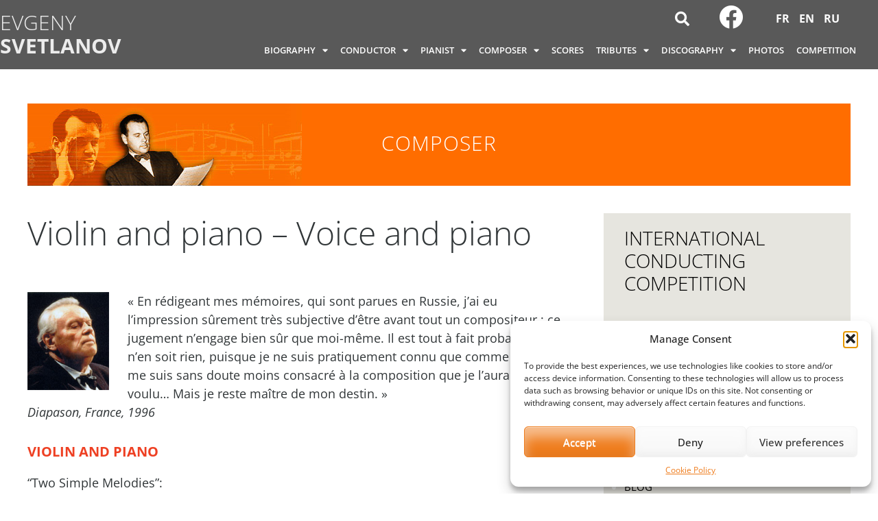

--- FILE ---
content_type: text/html; charset=UTF-8
request_url: https://www.svetlanov-evgeny.com/en/composer/violin-and-piano-voice-and-piano/
body_size: 21242
content:
<!DOCTYPE html>
<html dir="ltr" lang="en-US" prefix="og: https://ogp.me/ns#">
<head>
<meta charset="UTF-8">
<meta name="viewport" content="width=device-width, initial-scale=1.0, viewport-fit=cover" />		<title>Violin and piano – Voice and piano | Svetlanov Evgeny</title>
<style>img:is([sizes="auto" i], [sizes^="auto," i]) { contain-intrinsic-size: 3000px 1500px }</style>
<link rel="alternate" hreflang="fr-fr" href="https://www.svetlanov-evgeny.com/compositeur/violon-et-piano-voix-et-piano/" />
<link rel="alternate" hreflang="en-us" href="https://www.svetlanov-evgeny.com/en/composer/violin-and-piano-voice-and-piano/" />
<link rel="alternate" hreflang="ru-ru" href="https://www.svetlanov-evgeny.com/ru/%d0%ba%d0%be%d0%bc%d0%bf%d0%be%d0%b7%d0%b8%d1%82%d0%be%d1%80/%d0%b4%d0%bb%d1%8f-%d1%81%d0%ba%d1%80%d0%b8%d0%bf%d0%ba%d0%b8-%d0%b4%d0%bb%d1%8f-%d0%b3%d0%be%d0%bb%d0%be%d1%81%d0%b0-%d0%b8-%d1%84%d0%be%d1%80%d1%82%d0%b5%d0%bf%d0%b8%d0%b0%d0%bd%d0%be/" />
<link rel="alternate" hreflang="x-default" href="https://www.svetlanov-evgeny.com/compositeur/violon-et-piano-voix-et-piano/" />
<!-- All in One SEO 4.8.7 - aioseo.com -->
<meta name="description" content="« En rédigeant mes mémoires, qui sont parues en Russie, j’ai eu l’impression sûrement très subjective d’être avant tout un compositeur : ce jugement n’engage bien sûr que moi-même. Il est tout à fait probable qu’il n’en soit rien, puisque je ne suis pratiquement connu que comme chef ! Je me suis sans doute moins" />
<meta name="robots" content="max-image-preview:large" />
<link rel="canonical" href="https://www.svetlanov-evgeny.com/en/composer/violin-and-piano-voice-and-piano/" />
<meta name="generator" content="All in One SEO (AIOSEO) 4.8.7" />
<meta property="og:locale" content="en_US" />
<meta property="og:site_name" content="Svetlanov Evgeny | Official website" />
<meta property="og:type" content="article" />
<meta property="og:title" content="Violin and piano – Voice and piano | Svetlanov Evgeny" />
<meta property="og:description" content="« En rédigeant mes mémoires, qui sont parues en Russie, j’ai eu l’impression sûrement très subjective d’être avant tout un compositeur : ce jugement n’engage bien sûr que moi-même. Il est tout à fait probable qu’il n’en soit rien, puisque je ne suis pratiquement connu que comme chef ! Je me suis sans doute moins" />
<meta property="og:url" content="https://www.svetlanov-evgeny.com/en/composer/violin-and-piano-voice-and-piano/" />
<meta property="article:published_time" content="2012-04-24T11:17:00+00:00" />
<meta property="article:modified_time" content="2016-08-12T22:00:23+00:00" />
<meta property="article:publisher" content="https://www.facebook.com/evgenysvetlanovcompetition" />
<meta name="twitter:card" content="summary" />
<meta name="twitter:site" content="@SvetlanovEvgeny" />
<meta name="twitter:title" content="Violin and piano – Voice and piano | Svetlanov Evgeny" />
<meta name="twitter:description" content="« En rédigeant mes mémoires, qui sont parues en Russie, j’ai eu l’impression sûrement très subjective d’être avant tout un compositeur : ce jugement n’engage bien sûr que moi-même. Il est tout à fait probable qu’il n’en soit rien, puisque je ne suis pratiquement connu que comme chef ! Je me suis sans doute moins" />
<meta name="twitter:creator" content="@SvetlanovEvgeny" />
<script type="application/ld+json" class="aioseo-schema">
{"@context":"https:\/\/schema.org","@graph":[{"@type":"BreadcrumbList","@id":"https:\/\/www.svetlanov-evgeny.com\/en\/composer\/violin-and-piano-voice-and-piano\/#breadcrumblist","itemListElement":[{"@type":"ListItem","@id":"https:\/\/www.svetlanov-evgeny.com\/en\/#listItem","position":1,"name":"Accueil","item":"https:\/\/www.svetlanov-evgeny.com\/en\/","nextItem":{"@type":"ListItem","@id":"https:\/\/www.svetlanov-evgeny.com\/en\/composer\/#listItem","name":"Composer"}},{"@type":"ListItem","@id":"https:\/\/www.svetlanov-evgeny.com\/en\/composer\/#listItem","position":2,"name":"Composer","item":"https:\/\/www.svetlanov-evgeny.com\/en\/composer\/","nextItem":{"@type":"ListItem","@id":"https:\/\/www.svetlanov-evgeny.com\/en\/composer\/violin-and-piano-voice-and-piano\/#listItem","name":"Violin and piano &#8211; Voice and piano"},"previousItem":{"@type":"ListItem","@id":"https:\/\/www.svetlanov-evgeny.com\/en\/#listItem","name":"Accueil"}},{"@type":"ListItem","@id":"https:\/\/www.svetlanov-evgeny.com\/en\/composer\/violin-and-piano-voice-and-piano\/#listItem","position":3,"name":"Violin and piano &#8211; Voice and piano","previousItem":{"@type":"ListItem","@id":"https:\/\/www.svetlanov-evgeny.com\/en\/composer\/#listItem","name":"Composer"}}]},{"@type":"Organization","@id":"https:\/\/www.svetlanov-evgeny.com\/en\/#organization","name":"Svetlanov Evgeny","description":"Official website","url":"https:\/\/www.svetlanov-evgeny.com\/en\/","sameAs":["https:\/\/www.facebook.com\/evgenysvetlanovcompetition","https:\/\/twitter.com\/SvetlanovEvgeny","https:\/\/www.instagram.com\/evgenysvetlanovcompetition\/","https:\/\/www.linkedin.com\/company\/evgeny-svetlanov-international-conducting-competition\/?viewAsMember=true","https:\/\/en.wikipedia.org\/wiki\/Yevgeny_Svetlanov"]},{"@type":"WebPage","@id":"https:\/\/www.svetlanov-evgeny.com\/en\/composer\/violin-and-piano-voice-and-piano\/#webpage","url":"https:\/\/www.svetlanov-evgeny.com\/en\/composer\/violin-and-piano-voice-and-piano\/","name":"Violin and piano \u2013 Voice and piano | Svetlanov Evgeny","description":"\u00ab En r\u00e9digeant mes m\u00e9moires, qui sont parues en Russie, j\u2019ai eu l\u2019impression s\u00fbrement tr\u00e8s subjective d\u2019\u00eatre avant tout un compositeur : ce jugement n\u2019engage bien s\u00fbr que moi-m\u00eame. Il est tout \u00e0 fait probable qu\u2019il n\u2019en soit rien, puisque je ne suis pratiquement connu que comme chef ! Je me suis sans doute moins","inLanguage":"en-US","isPartOf":{"@id":"https:\/\/www.svetlanov-evgeny.com\/en\/#website"},"breadcrumb":{"@id":"https:\/\/www.svetlanov-evgeny.com\/en\/composer\/violin-and-piano-voice-and-piano\/#breadcrumblist"},"datePublished":"2012-04-24T11:17:00+00:00","dateModified":"2016-08-12T22:00:23+00:00"},{"@type":"WebSite","@id":"https:\/\/www.svetlanov-evgeny.com\/en\/#website","url":"https:\/\/www.svetlanov-evgeny.com\/en\/","name":"Svetlanov Evgeny","description":"Official website","inLanguage":"en-US","publisher":{"@id":"https:\/\/www.svetlanov-evgeny.com\/en\/#organization"}}]}
</script>
<!-- All in One SEO -->
<link rel='dns-prefetch' href='//www.googletagmanager.com' />
<link rel="alternate" type="application/rss+xml" title="Svetlanov Evgeny &raquo; Feed" href="https://www.svetlanov-evgeny.com/en/feed/" />
<link rel="alternate" type="application/rss+xml" title="Svetlanov Evgeny &raquo; Comments Feed" href="https://www.svetlanov-evgeny.com/en/comments/feed/" />
<link rel="alternate" type="application/rss+xml" title="Svetlanov Evgeny &raquo; Violin and piano &#8211; Voice and piano Comments Feed" href="https://www.svetlanov-evgeny.com/en/composer/violin-and-piano-voice-and-piano/feed/" />
<script type="text/javascript">
/* <![CDATA[ */
window._wpemojiSettings = {"baseUrl":"https:\/\/s.w.org\/images\/core\/emoji\/16.0.1\/72x72\/","ext":".png","svgUrl":"https:\/\/s.w.org\/images\/core\/emoji\/16.0.1\/svg\/","svgExt":".svg","source":{"concatemoji":"https:\/\/www.svetlanov-evgeny.com\/wp-includes\/js\/wp-emoji-release.min.js?ver=6.8.2"}};
/*! This file is auto-generated */
!function(s,n){var o,i,e;function c(e){try{var t={supportTests:e,timestamp:(new Date).valueOf()};sessionStorage.setItem(o,JSON.stringify(t))}catch(e){}}function p(e,t,n){e.clearRect(0,0,e.canvas.width,e.canvas.height),e.fillText(t,0,0);var t=new Uint32Array(e.getImageData(0,0,e.canvas.width,e.canvas.height).data),a=(e.clearRect(0,0,e.canvas.width,e.canvas.height),e.fillText(n,0,0),new Uint32Array(e.getImageData(0,0,e.canvas.width,e.canvas.height).data));return t.every(function(e,t){return e===a[t]})}function u(e,t){e.clearRect(0,0,e.canvas.width,e.canvas.height),e.fillText(t,0,0);for(var n=e.getImageData(16,16,1,1),a=0;a<n.data.length;a++)if(0!==n.data[a])return!1;return!0}function f(e,t,n,a){switch(t){case"flag":return n(e,"\ud83c\udff3\ufe0f\u200d\u26a7\ufe0f","\ud83c\udff3\ufe0f\u200b\u26a7\ufe0f")?!1:!n(e,"\ud83c\udde8\ud83c\uddf6","\ud83c\udde8\u200b\ud83c\uddf6")&&!n(e,"\ud83c\udff4\udb40\udc67\udb40\udc62\udb40\udc65\udb40\udc6e\udb40\udc67\udb40\udc7f","\ud83c\udff4\u200b\udb40\udc67\u200b\udb40\udc62\u200b\udb40\udc65\u200b\udb40\udc6e\u200b\udb40\udc67\u200b\udb40\udc7f");case"emoji":return!a(e,"\ud83e\udedf")}return!1}function g(e,t,n,a){var r="undefined"!=typeof WorkerGlobalScope&&self instanceof WorkerGlobalScope?new OffscreenCanvas(300,150):s.createElement("canvas"),o=r.getContext("2d",{willReadFrequently:!0}),i=(o.textBaseline="top",o.font="600 32px Arial",{});return e.forEach(function(e){i[e]=t(o,e,n,a)}),i}function t(e){var t=s.createElement("script");t.src=e,t.defer=!0,s.head.appendChild(t)}"undefined"!=typeof Promise&&(o="wpEmojiSettingsSupports",i=["flag","emoji"],n.supports={everything:!0,everythingExceptFlag:!0},e=new Promise(function(e){s.addEventListener("DOMContentLoaded",e,{once:!0})}),new Promise(function(t){var n=function(){try{var e=JSON.parse(sessionStorage.getItem(o));if("object"==typeof e&&"number"==typeof e.timestamp&&(new Date).valueOf()<e.timestamp+604800&&"object"==typeof e.supportTests)return e.supportTests}catch(e){}return null}();if(!n){if("undefined"!=typeof Worker&&"undefined"!=typeof OffscreenCanvas&&"undefined"!=typeof URL&&URL.createObjectURL&&"undefined"!=typeof Blob)try{var e="postMessage("+g.toString()+"("+[JSON.stringify(i),f.toString(),p.toString(),u.toString()].join(",")+"));",a=new Blob([e],{type:"text/javascript"}),r=new Worker(URL.createObjectURL(a),{name:"wpTestEmojiSupports"});return void(r.onmessage=function(e){c(n=e.data),r.terminate(),t(n)})}catch(e){}c(n=g(i,f,p,u))}t(n)}).then(function(e){for(var t in e)n.supports[t]=e[t],n.supports.everything=n.supports.everything&&n.supports[t],"flag"!==t&&(n.supports.everythingExceptFlag=n.supports.everythingExceptFlag&&n.supports[t]);n.supports.everythingExceptFlag=n.supports.everythingExceptFlag&&!n.supports.flag,n.DOMReady=!1,n.readyCallback=function(){n.DOMReady=!0}}).then(function(){return e}).then(function(){var e;n.supports.everything||(n.readyCallback(),(e=n.source||{}).concatemoji?t(e.concatemoji):e.wpemoji&&e.twemoji&&(t(e.twemoji),t(e.wpemoji)))}))}((window,document),window._wpemojiSettings);
/* ]]> */
</script>
<style id='wp-emoji-styles-inline-css' type='text/css'>
img.wp-smiley, img.emoji {
display: inline !important;
border: none !important;
box-shadow: none !important;
height: 1em !important;
width: 1em !important;
margin: 0 0.07em !important;
vertical-align: -0.1em !important;
background: none !important;
padding: 0 !important;
}
</style>
<link rel='stylesheet' id='awsm-ead-public-css' href='//www.svetlanov-evgeny.com/wp-content/cache/wpfc-minified/2cpagp/lsd8.css' type='text/css' media='all' />
<link rel='stylesheet' id='contact-form-7-css' href='//www.svetlanov-evgeny.com/wp-content/cache/wpfc-minified/8jlgdvsc/lsd8.css' type='text/css' media='all' />
<link rel='stylesheet' id='juiz_sps_styles-css' href='//www.svetlanov-evgeny.com/wp-content/cache/wpfc-minified/cgu9yaa/lsd8.css' type='text/css' media='all' />
<link rel='stylesheet' id='juiz_sps_modal_styles-css' href='//www.svetlanov-evgeny.com/wp-content/cache/wpfc-minified/2c360188/lsd8.css' type='text/css' media="print" onload="this.onload=null;this.media='all'" /><noscript><link rel="stylesheet" media="all" href='//www.svetlanov-evgeny.com/wp-content/cache/wpfc-minified/2c360188/lsd8.css'></noscript>
<link rel='stylesheet' id='wpml-legacy-horizontal-list-0-css' href='//www.svetlanov-evgeny.com/wp-content/cache/wpfc-minified/laym6xdk/lsd8.css' type='text/css' media='all' />
<style id='wpml-legacy-horizontal-list-0-inline-css' type='text/css'>
.wpml-ls-statics-shortcode_actions{background-color:#eeeeee;}.wpml-ls-statics-shortcode_actions, .wpml-ls-statics-shortcode_actions .wpml-ls-sub-menu, .wpml-ls-statics-shortcode_actions a {border-color:#cdcdcd;}.wpml-ls-statics-shortcode_actions a, .wpml-ls-statics-shortcode_actions .wpml-ls-sub-menu a, .wpml-ls-statics-shortcode_actions .wpml-ls-sub-menu a:link, .wpml-ls-statics-shortcode_actions li:not(.wpml-ls-current-language) .wpml-ls-link, .wpml-ls-statics-shortcode_actions li:not(.wpml-ls-current-language) .wpml-ls-link:link {color:#444444;background-color:#ffffff;}.wpml-ls-statics-shortcode_actions .wpml-ls-sub-menu a:hover,.wpml-ls-statics-shortcode_actions .wpml-ls-sub-menu a:focus, .wpml-ls-statics-shortcode_actions .wpml-ls-sub-menu a:link:hover, .wpml-ls-statics-shortcode_actions .wpml-ls-sub-menu a:link:focus {color:#000000;background-color:#eeeeee;}.wpml-ls-statics-shortcode_actions .wpml-ls-current-language > a {color:#444444;background-color:#ffffff;}.wpml-ls-statics-shortcode_actions .wpml-ls-current-language:hover>a, .wpml-ls-statics-shortcode_actions .wpml-ls-current-language>a:focus {color:#000000;background-color:#eeeeee;}
</style>
<link rel='stylesheet' id='wpml-menu-item-0-css' href='//www.svetlanov-evgeny.com/wp-content/cache/wpfc-minified/lpq1rc5h/lsd8.css' type='text/css' media='all' />
<link rel='stylesheet' id='cmplz-general-css' href='//www.svetlanov-evgeny.com/wp-content/cache/wpfc-minified/lmjnaruy/lsd8.css' type='text/css' media='all' />
<link rel='stylesheet' id='maestro-style-css' href='//www.svetlanov-evgeny.com/wp-content/cache/wpfc-minified/kzmddcjh/lsd8.css' type='text/css' media='all' />
<link rel='stylesheet' id='elementor-frontend-css' href='//www.svetlanov-evgeny.com/wp-content/cache/wpfc-minified/lk90r3s0/lsd8.css' type='text/css' media='all' />
<link rel='stylesheet' id='widget-heading-css' href='//www.svetlanov-evgeny.com/wp-content/cache/wpfc-minified/7vnv6vvq/lsd8.css' type='text/css' media='all' />
<link rel='stylesheet' id='widget-search-form-css' href='//www.svetlanov-evgeny.com/wp-content/cache/wpfc-minified/fs4nxj6x/lsd8.css' type='text/css' media='all' />
<link rel='stylesheet' id='elementor-icons-shared-0-css' href='//www.svetlanov-evgeny.com/wp-content/cache/wpfc-minified/7ajbprl4/lsd8.css' type='text/css' media='all' />
<link rel='stylesheet' id='elementor-icons-fa-solid-css' href='//www.svetlanov-evgeny.com/wp-content/cache/wpfc-minified/dsj9kw5o/lsd8.css' type='text/css' media='all' />
<link rel='stylesheet' id='widget-nav-menu-css' href='//www.svetlanov-evgeny.com/wp-content/cache/wpfc-minified/4zbo1ra/lsd8.css' type='text/css' media='all' />
<link rel='stylesheet' id='e-sticky-css' href='//www.svetlanov-evgeny.com/wp-content/cache/wpfc-minified/fhjmzbmu/lsd8.css' type='text/css' media='all' />
<link rel='stylesheet' id='widget-image-css' href='//www.svetlanov-evgeny.com/wp-content/cache/wpfc-minified/6vl7xcb8/lsd8.css' type='text/css' media='all' />
<link rel='stylesheet' id='elementor-icons-css' href='//www.svetlanov-evgeny.com/wp-content/cache/wpfc-minified/dtn9g2ik/lsd8.css' type='text/css' media='all' />
<link rel='stylesheet' id='elementor-post-7549-css' href='https://www.svetlanov-evgeny.com/wp-content/uploads/elementor/css/post-7549.css?ver=1759067078' type='text/css' media='all' />
<link rel='stylesheet' id='font-awesome-5-all-css' href='//www.svetlanov-evgeny.com/wp-content/cache/wpfc-minified/8xrrfz9g/lsd8.css' type='text/css' media='all' />
<link rel='stylesheet' id='font-awesome-4-shim-css' href='//www.svetlanov-evgeny.com/wp-content/cache/wpfc-minified/ern7ldqb/lsd8.css' type='text/css' media='all' />
<link rel='stylesheet' id='elementor-post-7553-css' href='https://www.svetlanov-evgeny.com/wp-content/uploads/elementor/css/post-7553.css?ver=1759067078' type='text/css' media='all' />
<link rel='stylesheet' id='elementor-post-7558-css' href='https://www.svetlanov-evgeny.com/wp-content/uploads/elementor/css/post-7558.css?ver=1759067078' type='text/css' media='all' />
<link rel='stylesheet' id='wp-pagenavi-css' href='//www.svetlanov-evgeny.com/wp-content/cache/wpfc-minified/78n5zpwk/lsd8.css' type='text/css' media='all' />
<link rel='stylesheet' id='elementor-gf-local-roboto-css' href='//www.svetlanov-evgeny.com/wp-content/cache/wpfc-minified/6o2ogx50/lsd8.css' type='text/css' media='all' />
<link rel='stylesheet' id='elementor-gf-local-robotoslab-css' href='//www.svetlanov-evgeny.com/wp-content/cache/wpfc-minified/2ni3qsd0/lsd8.css' type='text/css' media='all' />
<link rel='stylesheet' id='elementor-gf-local-opensans-css' href='//www.svetlanov-evgeny.com/wp-content/cache/wpfc-minified/2zvho6cz/lsd8.css' type='text/css' media='all' />
<link rel='stylesheet' id='elementor-icons-fa-brands-css' href='//www.svetlanov-evgeny.com/wp-content/cache/wpfc-minified/7ufku64w/lsd8.css' type='text/css' media='all' />
<script type="text/javascript" src="https://www.svetlanov-evgeny.com/wp-includes/js/jquery/jquery.min.js?ver=3.7.1" id="jquery-core-js"></script>
<script type="text/javascript" src="https://www.svetlanov-evgeny.com/wp-includes/js/jquery/jquery-migrate.min.js?ver=3.4.1" id="jquery-migrate-js"></script>
<script type="text/javascript" src="https://www.svetlanov-evgeny.com/wp-content/plugins/elementor/assets/lib/font-awesome/js/v4-shims.min.js?ver=3.32.2" id="font-awesome-4-shim-js"></script>
<!-- Google tag (gtag.js) snippet added by Site Kit -->
<!-- Google Analytics snippet added by Site Kit -->
<script type="text/javascript" src="https://www.googletagmanager.com/gtag/js?id=G-WQ3YJRYYDP" id="google_gtagjs-js" async></script>
<script type="text/javascript" id="google_gtagjs-js-after">
/* <![CDATA[ */
window.dataLayer = window.dataLayer || [];function gtag(){dataLayer.push(arguments);}
gtag("set","linker",{"domains":["www.svetlanov-evgeny.com"]});
gtag("js", new Date());
gtag("set", "developer_id.dZTNiMT", true);
gtag("config", "G-WQ3YJRYYDP");
/* ]]> */
</script>
<link rel="https://api.w.org/" href="https://www.svetlanov-evgeny.com/en/wp-json/" /><link rel="alternate" title="JSON" type="application/json" href="https://www.svetlanov-evgeny.com/en/wp-json/wp/v2/pages/496" /><link rel="EditURI" type="application/rsd+xml" title="RSD" href="https://www.svetlanov-evgeny.com/xmlrpc.php?rsd" />
<link rel='shortlink' href='https://www.svetlanov-evgeny.com/en/?p=496' />
<link rel="alternate" title="oEmbed (JSON)" type="application/json+oembed" href="https://www.svetlanov-evgeny.com/en/wp-json/oembed/1.0/embed?url=https%3A%2F%2Fwww.svetlanov-evgeny.com%2Fen%2Fcomposer%2Fviolin-and-piano-voice-and-piano%2F" />
<link rel="alternate" title="oEmbed (XML)" type="text/xml+oembed" href="https://www.svetlanov-evgeny.com/en/wp-json/oembed/1.0/embed?url=https%3A%2F%2Fwww.svetlanov-evgeny.com%2Fen%2Fcomposer%2Fviolin-and-piano-voice-and-piano%2F&#038;format=xml" />
<meta name="generator" content="WPML ver:4.8.1 stt:1,4,47;" />
<meta name="generator" content="Site Kit by Google 1.162.1" /><!-- HFCM by 99 Robots - Snippet # 3: Google tag manager header -->
<!-- Google Tag Manager -->
<script>(function(w,d,s,l,i){w[l]=w[l]||[];w[l].push({'gtm.start':
new Date().getTime(),event:'gtm.js'});var f=d.getElementsByTagName(s)[0],
j=d.createElement(s),dl=l!='dataLayer'?'&l='+l:'';j.async=true;j.src=
'https://www.googletagmanager.com/gtm.js?id='+i+dl;f.parentNode.insertBefore(j,f);
})(window,document,'script','dataLayer','GTM-WPK9LMS9');</script>
<!-- End Google Tag Manager —>
<!-- /end HFCM by 99 Robots -->
<style>.cmplz-hidden {
display: none !important;
}</style><meta name="google-site-verification" content="qWAkxMNIV9qddD1Q7qbuRFEvQXox53j-WXlhIkmxIZA">
<!-- Google AdSense meta tags added by Site Kit -->
<meta name="google-adsense-platform-account" content="ca-host-pub-2644536267352236">
<meta name="google-adsense-platform-domain" content="sitekit.withgoogle.com">
<!-- End Google AdSense meta tags added by Site Kit -->
<meta name="generator" content="Elementor 3.32.2; features: additional_custom_breakpoints; settings: css_print_method-external, google_font-enabled, font_display-auto">
<style>
.e-con.e-parent:nth-of-type(n+4):not(.e-lazyloaded):not(.e-no-lazyload),
.e-con.e-parent:nth-of-type(n+4):not(.e-lazyloaded):not(.e-no-lazyload) * {
background-image: none !important;
}
@media screen and (max-height: 1024px) {
.e-con.e-parent:nth-of-type(n+3):not(.e-lazyloaded):not(.e-no-lazyload),
.e-con.e-parent:nth-of-type(n+3):not(.e-lazyloaded):not(.e-no-lazyload) * {
background-image: none !important;
}
}
@media screen and (max-height: 640px) {
.e-con.e-parent:nth-of-type(n+2):not(.e-lazyloaded):not(.e-no-lazyload),
.e-con.e-parent:nth-of-type(n+2):not(.e-lazyloaded):not(.e-no-lazyload) * {
background-image: none !important;
}
}
</style>
<!-- Google Tag Manager snippet added by Site Kit -->
<script type="text/javascript">
/* <![CDATA[ */
( function( w, d, s, l, i ) {
w[l] = w[l] || [];
w[l].push( {'gtm.start': new Date().getTime(), event: 'gtm.js'} );
var f = d.getElementsByTagName( s )[0],
j = d.createElement( s ), dl = l != 'dataLayer' ? '&l=' + l : '';
j.async = true;
j.src = 'https://www.googletagmanager.com/gtm.js?id=' + i + dl;
f.parentNode.insertBefore( j, f );
} )( window, document, 'script', 'dataLayer', 'GTM-KX5XXGDC' );
/* ]]> */
</script>
<!-- End Google Tag Manager snippet added by Site Kit -->
<link rel="icon" href="https://www.svetlanov-evgeny.com/wp-content/uploads/2021/11/favicon-svetlanov3-150x150.jpg" sizes="32x32" />
<link rel="icon" href="https://www.svetlanov-evgeny.com/wp-content/uploads/2021/11/favicon-svetlanov3-300x300.jpg" sizes="192x192" />
<link rel="apple-touch-icon" href="https://www.svetlanov-evgeny.com/wp-content/uploads/2021/11/favicon-svetlanov3-300x300.jpg" />
<meta name="msapplication-TileImage" content="https://www.svetlanov-evgeny.com/wp-content/uploads/2021/11/favicon-svetlanov3-300x300.jpg" />
</head>
<body class="wp-singular page-template page-template-page-compositeur page-template-page-compositeur-php page page-id-496 page-child parent-pageid-460 wp-theme-maestro2021 group-blog class-en elementor-default elementor-kit-7549">
<!-- Google Tag Manager (noscript) snippet added by Site Kit -->
<noscript>
<iframe src="https://www.googletagmanager.com/ns.html?id=GTM-KX5XXGDC" height="0" width="0" style="display:none;visibility:hidden"></iframe>
</noscript>
<!-- End Google Tag Manager (noscript) snippet added by Site Kit -->
<header data-elementor-type="header" data-elementor-id="7553" class="elementor elementor-7553 elementor-location-header" data-elementor-post-type="elementor_library">
<section class="elementor-section elementor-top-section elementor-element elementor-element-ef36f1e elementor-section-content-middle header-svetlanov elementor-section-boxed elementor-section-height-default elementor-section-height-default" data-id="ef36f1e" data-element_type="section" data-settings="{&quot;background_background&quot;:&quot;classic&quot;,&quot;sticky&quot;:&quot;top&quot;,&quot;sticky_effects_offset&quot;:100,&quot;animation&quot;:&quot;none&quot;,&quot;sticky_on&quot;:[&quot;desktop&quot;,&quot;tablet&quot;,&quot;mobile&quot;],&quot;sticky_offset&quot;:0,&quot;sticky_anchor_link_offset&quot;:0}">
<div class="elementor-container elementor-column-gap-no">
<div class="elementor-column elementor-col-50 elementor-top-column elementor-element elementor-element-15f953b9" data-id="15f953b9" data-element_type="column">
<div class="elementor-widget-wrap elementor-element-populated">
<div class="elementor-element elementor-element-223b0ae4 elementor-widget elementor-widget-heading" data-id="223b0ae4" data-element_type="widget" data-widget_type="heading.default">
<div class="elementor-widget-container">
<h1 class="elementor-heading-title elementor-size-default"><a href="https://www.svetlanov-evgeny.com/en/">Evgeny<br>
<strong>Svetlanov</strong></a></h1>				</div>
</div>
</div>
</div>
<div class="elementor-column elementor-col-50 elementor-top-column elementor-element elementor-element-7c60e634" data-id="7c60e634" data-element_type="column">
<div class="elementor-widget-wrap elementor-element-populated">
<section class="elementor-section elementor-inner-section elementor-element elementor-element-4468cbd1 elementor-section-content-middle sub-header-sticky elementor-hidden-tablet elementor-hidden-mobile elementor-section-boxed elementor-section-height-default elementor-section-height-default" data-id="4468cbd1" data-element_type="section">
<div class="elementor-container elementor-column-gap-no">
<div class="elementor-column elementor-col-33 elementor-inner-column elementor-element elementor-element-3f24fb9b elementor-hidden-mobile" data-id="3f24fb9b" data-element_type="column">
<div class="elementor-widget-wrap elementor-element-populated">
<div class="elementor-element elementor-element-55d07de elementor-search-form--skin-full_screen elementor-widget elementor-widget-search-form" data-id="55d07de" data-element_type="widget" data-settings="{&quot;skin&quot;:&quot;full_screen&quot;}" data-widget_type="search-form.default">
<div class="elementor-widget-container">
<search role="search">
<form class="elementor-search-form" action="https://www.svetlanov-evgeny.com/en/" method="get">
<div class="elementor-search-form__toggle" role="button" tabindex="0" aria-label="Search">
<i aria-hidden="true" class="fas fa-search"></i>				</div>
<div class="elementor-search-form__container">
<label class="elementor-screen-only" for="elementor-search-form-55d07de">Search</label>
<input id="elementor-search-form-55d07de" placeholder="Recherche  /  Search  /  исследовать ..." class="elementor-search-form__input" type="search" name="s" value="">
<input type='hidden' name='lang' value='en' />
<div class="dialog-lightbox-close-button dialog-close-button" role="button" tabindex="0" aria-label="Close this search box.">
<i aria-hidden="true" class="eicon-close"></i>					</div>
</div>
</form>
</search>
</div>
</div>
</div>
</div>
<div class="elementor-column elementor-col-33 elementor-inner-column elementor-element elementor-element-3b57341d elementor-hidden-mobile" data-id="3b57341d" data-element_type="column">
<div class="elementor-widget-wrap elementor-element-populated">
<div class="elementor-element elementor-element-3102685b elementor-view-default elementor-widget elementor-widget-icon" data-id="3102685b" data-element_type="widget" data-widget_type="icon.default">
<div class="elementor-widget-container">
<div class="elementor-icon-wrapper">
<a class="elementor-icon" href="https://www.facebook.com/evgenysvetlanovcompetition/">
<i aria-hidden="true" class="fab fa-facebook"></i>			</a>
</div>
</div>
</div>
</div>
</div>
<div class="elementor-column elementor-col-33 elementor-inner-column elementor-element elementor-element-60068b0f elementor-hidden-mobile" data-id="60068b0f" data-element_type="column">
<div class="elementor-widget-wrap elementor-element-populated">
<div class="elementor-element elementor-element-7ceb105d elementor-nav-menu__align-center elementor-nav-menu--dropdown-none elementor-widget elementor-widget-nav-menu" data-id="7ceb105d" data-element_type="widget" data-settings="{&quot;layout&quot;:&quot;horizontal&quot;,&quot;submenu_icon&quot;:{&quot;value&quot;:&quot;&lt;i class=\&quot;fas fa-caret-down\&quot; aria-hidden=\&quot;true\&quot;&gt;&lt;\/i&gt;&quot;,&quot;library&quot;:&quot;fa-solid&quot;}}" data-widget_type="nav-menu.default">
<div class="elementor-widget-container">
<nav aria-label="Menu" class="elementor-nav-menu--main elementor-nav-menu__container elementor-nav-menu--layout-horizontal e--pointer-none">
<ul id="menu-1-7ceb105d" class="elementor-nav-menu"><li class="menu-item-language menu-item wpml-ls-slot-98 wpml-ls-item wpml-ls-item-fr wpml-ls-menu-item wpml-ls-first-item menu-item-type-wpml_ls_menu_item menu-item-object-wpml_ls_menu_item menu-item-wpml-ls-98-fr"><a href="https://www.svetlanov-evgeny.com/compositeur/violon-et-piano-voix-et-piano/" title="Switch to FR" aria-label="Switch to FR" role="menuitem" class="elementor-item"><span class="wpml-ls-display">FR</span></a></li>
<li class="menu-item-language menu-item-language-current menu-item wpml-ls-slot-98 wpml-ls-item wpml-ls-item-en wpml-ls-current-language wpml-ls-menu-item menu-item-type-wpml_ls_menu_item menu-item-object-wpml_ls_menu_item menu-item-wpml-ls-98-en"><a href="https://www.svetlanov-evgeny.com/en/composer/violin-and-piano-voice-and-piano/" title="Switch to EN" aria-label="Switch to EN" role="menuitem" class="elementor-item"><span class="wpml-ls-display">EN</span></a></li>
<li class="menu-item-language menu-item wpml-ls-slot-98 wpml-ls-item wpml-ls-item-ru wpml-ls-menu-item wpml-ls-last-item menu-item-type-wpml_ls_menu_item menu-item-object-wpml_ls_menu_item menu-item-wpml-ls-98-ru"><a href="https://www.svetlanov-evgeny.com/ru/%d0%ba%d0%be%d0%bc%d0%bf%d0%be%d0%b7%d0%b8%d1%82%d0%be%d1%80/%d0%b4%d0%bb%d1%8f-%d1%81%d0%ba%d1%80%d0%b8%d0%bf%d0%ba%d0%b8-%d0%b4%d0%bb%d1%8f-%d0%b3%d0%be%d0%bb%d0%be%d1%81%d0%b0-%d0%b8-%d1%84%d0%be%d1%80%d1%82%d0%b5%d0%bf%d0%b8%d0%b0%d0%bd%d0%be/" title="Switch to RU" aria-label="Switch to RU" role="menuitem" class="elementor-item"><span class="wpml-ls-display">RU</span></a></li>
</ul>			</nav>
<nav class="elementor-nav-menu--dropdown elementor-nav-menu__container" aria-hidden="true">
<ul id="menu-2-7ceb105d" class="elementor-nav-menu"><li class="menu-item-language menu-item wpml-ls-slot-98 wpml-ls-item wpml-ls-item-fr wpml-ls-menu-item wpml-ls-first-item menu-item-type-wpml_ls_menu_item menu-item-object-wpml_ls_menu_item menu-item-wpml-ls-98-fr"><a href="https://www.svetlanov-evgeny.com/compositeur/violon-et-piano-voix-et-piano/" title="Switch to FR" aria-label="Switch to FR" role="menuitem" class="elementor-item" tabindex="-1"><span class="wpml-ls-display">FR</span></a></li>
<li class="menu-item-language menu-item-language-current menu-item wpml-ls-slot-98 wpml-ls-item wpml-ls-item-en wpml-ls-current-language wpml-ls-menu-item menu-item-type-wpml_ls_menu_item menu-item-object-wpml_ls_menu_item menu-item-wpml-ls-98-en"><a href="https://www.svetlanov-evgeny.com/en/composer/violin-and-piano-voice-and-piano/" title="Switch to EN" aria-label="Switch to EN" role="menuitem" class="elementor-item" tabindex="-1"><span class="wpml-ls-display">EN</span></a></li>
<li class="menu-item-language menu-item wpml-ls-slot-98 wpml-ls-item wpml-ls-item-ru wpml-ls-menu-item wpml-ls-last-item menu-item-type-wpml_ls_menu_item menu-item-object-wpml_ls_menu_item menu-item-wpml-ls-98-ru"><a href="https://www.svetlanov-evgeny.com/ru/%d0%ba%d0%be%d0%bc%d0%bf%d0%be%d0%b7%d0%b8%d1%82%d0%be%d1%80/%d0%b4%d0%bb%d1%8f-%d1%81%d0%ba%d1%80%d0%b8%d0%bf%d0%ba%d0%b8-%d0%b4%d0%bb%d1%8f-%d0%b3%d0%be%d0%bb%d0%be%d1%81%d0%b0-%d0%b8-%d1%84%d0%be%d1%80%d1%82%d0%b5%d0%bf%d0%b8%d0%b0%d0%bd%d0%be/" title="Switch to RU" aria-label="Switch to RU" role="menuitem" class="elementor-item" tabindex="-1"><span class="wpml-ls-display">RU</span></a></li>
</ul>			</nav>
</div>
</div>
</div>
</div>
</div>
</section>
<section class="elementor-section elementor-inner-section elementor-element elementor-element-a60f672 elementor-section-content-middle elementor-section-boxed elementor-section-height-default elementor-section-height-default" data-id="a60f672" data-element_type="section">
<div class="elementor-container elementor-column-gap-no">
<div class="elementor-column elementor-col-50 elementor-inner-column elementor-element elementor-element-8d17096 elementor-hidden-desktop" data-id="8d17096" data-element_type="column">
<div class="elementor-widget-wrap elementor-element-populated">
<div class="elementor-element elementor-element-5c02113 elementor-nav-menu__align-end elementor-nav-menu--dropdown-none elementor-widget elementor-widget-nav-menu" data-id="5c02113" data-element_type="widget" data-settings="{&quot;layout&quot;:&quot;horizontal&quot;,&quot;submenu_icon&quot;:{&quot;value&quot;:&quot;&lt;i class=\&quot;fas fa-caret-down\&quot; aria-hidden=\&quot;true\&quot;&gt;&lt;\/i&gt;&quot;,&quot;library&quot;:&quot;fa-solid&quot;}}" data-widget_type="nav-menu.default">
<div class="elementor-widget-container">
<nav aria-label="Menu" class="elementor-nav-menu--main elementor-nav-menu__container elementor-nav-menu--layout-horizontal e--pointer-none">
<ul id="menu-1-5c02113" class="elementor-nav-menu"><li class="menu-item-language menu-item wpml-ls-slot-98 wpml-ls-item wpml-ls-item-fr wpml-ls-menu-item wpml-ls-first-item menu-item-type-wpml_ls_menu_item menu-item-object-wpml_ls_menu_item menu-item-wpml-ls-98-fr"><a href="https://www.svetlanov-evgeny.com/compositeur/violon-et-piano-voix-et-piano/" title="Switch to FR" aria-label="Switch to FR" role="menuitem" class="elementor-item"><span class="wpml-ls-display">FR</span></a></li>
<li class="menu-item-language menu-item-language-current menu-item wpml-ls-slot-98 wpml-ls-item wpml-ls-item-en wpml-ls-current-language wpml-ls-menu-item menu-item-type-wpml_ls_menu_item menu-item-object-wpml_ls_menu_item menu-item-wpml-ls-98-en"><a href="https://www.svetlanov-evgeny.com/en/composer/violin-and-piano-voice-and-piano/" title="Switch to EN" aria-label="Switch to EN" role="menuitem" class="elementor-item"><span class="wpml-ls-display">EN</span></a></li>
<li class="menu-item-language menu-item wpml-ls-slot-98 wpml-ls-item wpml-ls-item-ru wpml-ls-menu-item wpml-ls-last-item menu-item-type-wpml_ls_menu_item menu-item-object-wpml_ls_menu_item menu-item-wpml-ls-98-ru"><a href="https://www.svetlanov-evgeny.com/ru/%d0%ba%d0%be%d0%bc%d0%bf%d0%be%d0%b7%d0%b8%d1%82%d0%be%d1%80/%d0%b4%d0%bb%d1%8f-%d1%81%d0%ba%d1%80%d0%b8%d0%bf%d0%ba%d0%b8-%d0%b4%d0%bb%d1%8f-%d0%b3%d0%be%d0%bb%d0%be%d1%81%d0%b0-%d0%b8-%d1%84%d0%be%d1%80%d1%82%d0%b5%d0%bf%d0%b8%d0%b0%d0%bd%d0%be/" title="Switch to RU" aria-label="Switch to RU" role="menuitem" class="elementor-item"><span class="wpml-ls-display">RU</span></a></li>
</ul>			</nav>
<nav class="elementor-nav-menu--dropdown elementor-nav-menu__container" aria-hidden="true">
<ul id="menu-2-5c02113" class="elementor-nav-menu"><li class="menu-item-language menu-item wpml-ls-slot-98 wpml-ls-item wpml-ls-item-fr wpml-ls-menu-item wpml-ls-first-item menu-item-type-wpml_ls_menu_item menu-item-object-wpml_ls_menu_item menu-item-wpml-ls-98-fr"><a href="https://www.svetlanov-evgeny.com/compositeur/violon-et-piano-voix-et-piano/" title="Switch to FR" aria-label="Switch to FR" role="menuitem" class="elementor-item" tabindex="-1"><span class="wpml-ls-display">FR</span></a></li>
<li class="menu-item-language menu-item-language-current menu-item wpml-ls-slot-98 wpml-ls-item wpml-ls-item-en wpml-ls-current-language wpml-ls-menu-item menu-item-type-wpml_ls_menu_item menu-item-object-wpml_ls_menu_item menu-item-wpml-ls-98-en"><a href="https://www.svetlanov-evgeny.com/en/composer/violin-and-piano-voice-and-piano/" title="Switch to EN" aria-label="Switch to EN" role="menuitem" class="elementor-item" tabindex="-1"><span class="wpml-ls-display">EN</span></a></li>
<li class="menu-item-language menu-item wpml-ls-slot-98 wpml-ls-item wpml-ls-item-ru wpml-ls-menu-item wpml-ls-last-item menu-item-type-wpml_ls_menu_item menu-item-object-wpml_ls_menu_item menu-item-wpml-ls-98-ru"><a href="https://www.svetlanov-evgeny.com/ru/%d0%ba%d0%be%d0%bc%d0%bf%d0%be%d0%b7%d0%b8%d1%82%d0%be%d1%80/%d0%b4%d0%bb%d1%8f-%d1%81%d0%ba%d1%80%d0%b8%d0%bf%d0%ba%d0%b8-%d0%b4%d0%bb%d1%8f-%d0%b3%d0%be%d0%bb%d0%be%d1%81%d0%b0-%d0%b8-%d1%84%d0%be%d1%80%d1%82%d0%b5%d0%bf%d0%b8%d0%b0%d0%bd%d0%be/" title="Switch to RU" aria-label="Switch to RU" role="menuitem" class="elementor-item" tabindex="-1"><span class="wpml-ls-display">RU</span></a></li>
</ul>			</nav>
</div>
</div>
</div>
</div>
<div class="elementor-column elementor-col-50 elementor-inner-column elementor-element elementor-element-71bd58b" data-id="71bd58b" data-element_type="column">
<div class="elementor-widget-wrap elementor-element-populated">
<div class="elementor-element elementor-element-309e39bf elementor-nav-menu__align-end elementor-nav-menu--stretch elementor-widget-tablet__width-initial elementor-nav-menu--dropdown-tablet elementor-nav-menu__text-align-aside elementor-nav-menu--toggle elementor-nav-menu--burger elementor-widget elementor-widget-nav-menu" data-id="309e39bf" data-element_type="widget" data-settings="{&quot;full_width&quot;:&quot;stretch&quot;,&quot;layout&quot;:&quot;horizontal&quot;,&quot;submenu_icon&quot;:{&quot;value&quot;:&quot;&lt;i class=\&quot;fas fa-caret-down\&quot; aria-hidden=\&quot;true\&quot;&gt;&lt;\/i&gt;&quot;,&quot;library&quot;:&quot;fa-solid&quot;},&quot;toggle&quot;:&quot;burger&quot;}" data-widget_type="nav-menu.default">
<div class="elementor-widget-container">
<nav aria-label="Menu" class="elementor-nav-menu--main elementor-nav-menu__container elementor-nav-menu--layout-horizontal e--pointer-underline e--animation-fade">
<ul id="menu-1-309e39bf" class="elementor-nav-menu"><li class="menu-item menu-item-type-post_type menu-item-object-page menu-item-has-children menu-item-543"><a href="https://www.svetlanov-evgeny.com/en/biography/" class="elementor-item">Biography</a>
<ul class="sub-menu elementor-nav-menu--dropdown">
<li class="menu-item menu-item-type-post_type menu-item-object-page menu-item-546"><a href="https://www.svetlanov-evgeny.com/en/biography/biography-first-part/" class="elementor-sub-item">Biography, first part</a></li>
<li class="menu-item menu-item-type-post_type menu-item-object-page menu-item-547"><a href="https://www.svetlanov-evgeny.com/en/biography/biography-second-part/" class="elementor-sub-item">Evgeny Svetlanov’s Biography, second part</a></li>
<li class="menu-item menu-item-type-post_type menu-item-object-page menu-item-544"><a href="https://www.svetlanov-evgeny.com/en/biography/a-return-to-the-bolshoi/" class="elementor-sub-item">A Return to the Bolshoi</a></li>
<li class="menu-item menu-item-type-post_type menu-item-object-page menu-item-549"><a href="https://www.svetlanov-evgeny.com/en/biography/open-letter-to-the-president-of-the-russian-federation-vladimir-vladimirovich-putin/" class="elementor-sub-item">Open letter to the President of the Russian Federation, Vladimir Vladimirovich Putin</a></li>
<li class="menu-item menu-item-type-post_type menu-item-object-page menu-item-548"><a href="https://www.svetlanov-evgeny.com/en/biography/how-i-was-driven-out-of-russia-at-the-time-of-democracy-and-glasnost/" class="elementor-sub-item">How I was driven out of Russia at the time of democracy and glasnost</a></li>
<li class="menu-item menu-item-type-post_type menu-item-object-page menu-item-550"><a href="https://www.svetlanov-evgeny.com/en/biography/this-is-my-confession-before-my-reader-and-god/" class="elementor-sub-item">This is my confession before my reader and God</a></li>
<li class="menu-item menu-item-type-post_type menu-item-object-page menu-item-545"><a href="https://www.svetlanov-evgeny.com/en/biography/a-totally-committed-artist/" class="elementor-sub-item">A totally committed artist</a></li>
</ul>
</li>
<li class="menu-item menu-item-type-post_type menu-item-object-page menu-item-has-children menu-item-551"><a href="https://www.svetlanov-evgeny.com/en/conductor/" class="elementor-item">Conductor</a>
<ul class="sub-menu elementor-nav-menu--dropdown">
<li class="menu-item menu-item-type-post_type menu-item-object-page menu-item-553"><a href="https://www.svetlanov-evgeny.com/en/conductor/concerts-of-the-russian-state-symphony-orchestra-ex-ussr-1962-1999/" class="elementor-sub-item">Concerts of the Russian State Symphony Orchestra (ex-USSR) 1962 – 1999</a></li>
<li class="menu-item menu-item-type-post_type menu-item-object-page menu-item-552"><a href="https://www.svetlanov-evgeny.com/en/conductor/concerts-of-the-nhk-symphony-orchestra-in-tokyo-1993-2000/" class="elementor-sub-item">Concerts of the NHK Symphony Orchestra in Tokyo, 1993 – 2000</a></li>
</ul>
</li>
<li class="menu-item menu-item-type-post_type menu-item-object-page menu-item-has-children menu-item-554"><a href="https://www.svetlanov-evgeny.com/en/pianist/" class="elementor-item">Pianist</a>
<ul class="sub-menu elementor-nav-menu--dropdown">
<li class="menu-item menu-item-type-post_type menu-item-object-page menu-item-555"><a href="https://www.svetlanov-evgeny.com/en/pianist/svetlanov-the-pianist-the-early-years-13/" class="elementor-sub-item">Svetlanov, The Pianist. The Early Years (1/3)</a></li>
<li class="menu-item menu-item-type-post_type menu-item-object-page menu-item-556"><a href="https://www.svetlanov-evgeny.com/en/pianist/svetlanov-the-pianist-the-early-years-23/" class="elementor-sub-item">Svetlanov, The Pianist. The Early Years (2/3)</a></li>
<li class="menu-item menu-item-type-post_type menu-item-object-page menu-item-557"><a href="https://www.svetlanov-evgeny.com/en/pianist/svetlanov-the-pianist-the-early-years-33/" class="elementor-sub-item">Svetlanov, The Pianist. The Early Years (3/3)</a></li>
</ul>
</li>
<li class="menu-item menu-item-type-post_type menu-item-object-page current-page-ancestor current-menu-ancestor current-menu-parent current-page-parent current_page_parent current_page_ancestor menu-item-has-children menu-item-558"><a href="https://www.svetlanov-evgeny.com/en/composer/" class="elementor-item">Composer</a>
<ul class="sub-menu elementor-nav-menu--dropdown">
<li class="menu-item menu-item-type-post_type menu-item-object-page menu-item-560"><a href="https://www.svetlanov-evgeny.com/en/composer/symphony-orchestra-piano/" class="elementor-sub-item">Symphony orchestra – Piano</a></li>
<li class="menu-item menu-item-type-post_type menu-item-object-page current-menu-item page_item page-item-496 current_page_item menu-item-561"><a href="https://www.svetlanov-evgeny.com/en/composer/violin-and-piano-voice-and-piano/" aria-current="page" class="elementor-sub-item elementor-item-active">Violin and piano – Voice and piano</a></li>
<li class="menu-item menu-item-type-post_type menu-item-object-page menu-item-559"><a href="https://www.svetlanov-evgeny.com/en/composer/choir-chamber-music-and-transcriptions/" class="elementor-sub-item">Choir, Chamber Music and Transcriptions</a></li>
</ul>
</li>
<li class="menu-item menu-item-type-post_type menu-item-object-page menu-item-3978"><a href="https://www.svetlanov-evgeny.com/en/scores/" class="elementor-item">Scores</a></li>
<li class="menu-item menu-item-type-post_type menu-item-object-page menu-item-has-children menu-item-600"><a href="https://www.svetlanov-evgeny.com/en/tributes/" class="elementor-item">Tributes</a>
<ul class="sub-menu elementor-nav-menu--dropdown">
<li class="menu-item menu-item-type-post_type menu-item-object-page menu-item-601"><a href="https://www.svetlanov-evgeny.com/en/tributes/rene-koering-remembers-evgeny-svetlanov/" class="elementor-sub-item">René Koering remembers Evgeny Svetlanov</a></li>
<li class="menu-item menu-item-type-post_type menu-item-object-post menu-item-4681"><a href="https://www.svetlanov-evgeny.com/en/2015/05/august-22nd-1968-svetlanov-conducts-the-poem-of-ecstasy/" class="elementor-sub-item">Bertrand Boissard, musical journalist</a></li>
<li class="menu-item menu-item-type-post_type menu-item-object-page menu-item-1058"><a href="https://www.svetlanov-evgeny.com/en/tributes/yours-contributions/" class="elementor-sub-item">Yours contributions</a></li>
<li class="menu-item menu-item-type-post_type menu-item-object-page menu-item-1066"><a href="https://www.svetlanov-evgeny.com/en/tributes/submit-a-testimonial/" class="elementor-sub-item">Submit a testimonial</a></li>
</ul>
</li>
<li class="menu-item menu-item-type-post_type menu-item-object-page menu-item-has-children menu-item-852"><a href="https://www.svetlanov-evgeny.com/en/discography/" class="elementor-item">Discography</a>
<ul class="sub-menu elementor-nav-menu--dropdown">
<li class="menu-item menu-item-type-post_type menu-item-object-page menu-item-859"><a href="https://www.svetlanov-evgeny.com/en/discography/a-b-c/" class="elementor-sub-item">A – B – C</a></li>
<li class="menu-item menu-item-type-post_type menu-item-object-page menu-item-858"><a href="https://www.svetlanov-evgeny.com/en/discography/d-e-f/" class="elementor-sub-item">D – E – F</a></li>
<li class="menu-item menu-item-type-post_type menu-item-object-page menu-item-857"><a href="https://www.svetlanov-evgeny.com/en/discography/g-h-i-j/" class="elementor-sub-item">G – H – I – J</a></li>
<li class="menu-item menu-item-type-post_type menu-item-object-page menu-item-856"><a href="https://www.svetlanov-evgeny.com/en/discography/k-l-m/" class="elementor-sub-item">K – L – M</a></li>
<li class="menu-item menu-item-type-post_type menu-item-object-page menu-item-855"><a href="https://www.svetlanov-evgeny.com/en/discography/n-o-p-q/" class="elementor-sub-item">N – O – P – Q</a></li>
<li class="menu-item menu-item-type-post_type menu-item-object-page menu-item-854"><a href="https://www.svetlanov-evgeny.com/en/discography/r-s/" class="elementor-sub-item">R – S</a></li>
<li class="menu-item menu-item-type-post_type menu-item-object-page menu-item-853"><a href="https://www.svetlanov-evgeny.com/en/discography/t-u-v-w-x-y-z/" class="elementor-sub-item">T – U – V – W – X – Y – Z</a></li>
</ul>
</li>
<li class="menu-item menu-item-type-post_type menu-item-object-page menu-item-741"><a href="https://www.svetlanov-evgeny.com/en/videos-photos/" class="elementor-item">Photos</a></li>
<li class="menu-item menu-item-type-post_type menu-item-object-page menu-item-12313"><a href="https://www.svetlanov-evgeny.com/en/conducting-competition-2022/" class="elementor-item">Competition</a></li>
</ul>			</nav>
<div class="elementor-menu-toggle" role="button" tabindex="0" aria-label="Menu Toggle" aria-expanded="false">
<i aria-hidden="true" role="presentation" class="elementor-menu-toggle__icon--open eicon-menu-bar"></i><i aria-hidden="true" role="presentation" class="elementor-menu-toggle__icon--close eicon-close"></i>		</div>
<nav class="elementor-nav-menu--dropdown elementor-nav-menu__container" aria-hidden="true">
<ul id="menu-2-309e39bf" class="elementor-nav-menu"><li class="menu-item menu-item-type-post_type menu-item-object-page menu-item-has-children menu-item-543"><a href="https://www.svetlanov-evgeny.com/en/biography/" class="elementor-item" tabindex="-1">Biography</a>
<ul class="sub-menu elementor-nav-menu--dropdown">
<li class="menu-item menu-item-type-post_type menu-item-object-page menu-item-546"><a href="https://www.svetlanov-evgeny.com/en/biography/biography-first-part/" class="elementor-sub-item" tabindex="-1">Biography, first part</a></li>
<li class="menu-item menu-item-type-post_type menu-item-object-page menu-item-547"><a href="https://www.svetlanov-evgeny.com/en/biography/biography-second-part/" class="elementor-sub-item" tabindex="-1">Evgeny Svetlanov’s Biography, second part</a></li>
<li class="menu-item menu-item-type-post_type menu-item-object-page menu-item-544"><a href="https://www.svetlanov-evgeny.com/en/biography/a-return-to-the-bolshoi/" class="elementor-sub-item" tabindex="-1">A Return to the Bolshoi</a></li>
<li class="menu-item menu-item-type-post_type menu-item-object-page menu-item-549"><a href="https://www.svetlanov-evgeny.com/en/biography/open-letter-to-the-president-of-the-russian-federation-vladimir-vladimirovich-putin/" class="elementor-sub-item" tabindex="-1">Open letter to the President of the Russian Federation, Vladimir Vladimirovich Putin</a></li>
<li class="menu-item menu-item-type-post_type menu-item-object-page menu-item-548"><a href="https://www.svetlanov-evgeny.com/en/biography/how-i-was-driven-out-of-russia-at-the-time-of-democracy-and-glasnost/" class="elementor-sub-item" tabindex="-1">How I was driven out of Russia at the time of democracy and glasnost</a></li>
<li class="menu-item menu-item-type-post_type menu-item-object-page menu-item-550"><a href="https://www.svetlanov-evgeny.com/en/biography/this-is-my-confession-before-my-reader-and-god/" class="elementor-sub-item" tabindex="-1">This is my confession before my reader and God</a></li>
<li class="menu-item menu-item-type-post_type menu-item-object-page menu-item-545"><a href="https://www.svetlanov-evgeny.com/en/biography/a-totally-committed-artist/" class="elementor-sub-item" tabindex="-1">A totally committed artist</a></li>
</ul>
</li>
<li class="menu-item menu-item-type-post_type menu-item-object-page menu-item-has-children menu-item-551"><a href="https://www.svetlanov-evgeny.com/en/conductor/" class="elementor-item" tabindex="-1">Conductor</a>
<ul class="sub-menu elementor-nav-menu--dropdown">
<li class="menu-item menu-item-type-post_type menu-item-object-page menu-item-553"><a href="https://www.svetlanov-evgeny.com/en/conductor/concerts-of-the-russian-state-symphony-orchestra-ex-ussr-1962-1999/" class="elementor-sub-item" tabindex="-1">Concerts of the Russian State Symphony Orchestra (ex-USSR) 1962 – 1999</a></li>
<li class="menu-item menu-item-type-post_type menu-item-object-page menu-item-552"><a href="https://www.svetlanov-evgeny.com/en/conductor/concerts-of-the-nhk-symphony-orchestra-in-tokyo-1993-2000/" class="elementor-sub-item" tabindex="-1">Concerts of the NHK Symphony Orchestra in Tokyo, 1993 – 2000</a></li>
</ul>
</li>
<li class="menu-item menu-item-type-post_type menu-item-object-page menu-item-has-children menu-item-554"><a href="https://www.svetlanov-evgeny.com/en/pianist/" class="elementor-item" tabindex="-1">Pianist</a>
<ul class="sub-menu elementor-nav-menu--dropdown">
<li class="menu-item menu-item-type-post_type menu-item-object-page menu-item-555"><a href="https://www.svetlanov-evgeny.com/en/pianist/svetlanov-the-pianist-the-early-years-13/" class="elementor-sub-item" tabindex="-1">Svetlanov, The Pianist. The Early Years (1/3)</a></li>
<li class="menu-item menu-item-type-post_type menu-item-object-page menu-item-556"><a href="https://www.svetlanov-evgeny.com/en/pianist/svetlanov-the-pianist-the-early-years-23/" class="elementor-sub-item" tabindex="-1">Svetlanov, The Pianist. The Early Years (2/3)</a></li>
<li class="menu-item menu-item-type-post_type menu-item-object-page menu-item-557"><a href="https://www.svetlanov-evgeny.com/en/pianist/svetlanov-the-pianist-the-early-years-33/" class="elementor-sub-item" tabindex="-1">Svetlanov, The Pianist. The Early Years (3/3)</a></li>
</ul>
</li>
<li class="menu-item menu-item-type-post_type menu-item-object-page current-page-ancestor current-menu-ancestor current-menu-parent current-page-parent current_page_parent current_page_ancestor menu-item-has-children menu-item-558"><a href="https://www.svetlanov-evgeny.com/en/composer/" class="elementor-item" tabindex="-1">Composer</a>
<ul class="sub-menu elementor-nav-menu--dropdown">
<li class="menu-item menu-item-type-post_type menu-item-object-page menu-item-560"><a href="https://www.svetlanov-evgeny.com/en/composer/symphony-orchestra-piano/" class="elementor-sub-item" tabindex="-1">Symphony orchestra – Piano</a></li>
<li class="menu-item menu-item-type-post_type menu-item-object-page current-menu-item page_item page-item-496 current_page_item menu-item-561"><a href="https://www.svetlanov-evgeny.com/en/composer/violin-and-piano-voice-and-piano/" aria-current="page" class="elementor-sub-item elementor-item-active" tabindex="-1">Violin and piano – Voice and piano</a></li>
<li class="menu-item menu-item-type-post_type menu-item-object-page menu-item-559"><a href="https://www.svetlanov-evgeny.com/en/composer/choir-chamber-music-and-transcriptions/" class="elementor-sub-item" tabindex="-1">Choir, Chamber Music and Transcriptions</a></li>
</ul>
</li>
<li class="menu-item menu-item-type-post_type menu-item-object-page menu-item-3978"><a href="https://www.svetlanov-evgeny.com/en/scores/" class="elementor-item" tabindex="-1">Scores</a></li>
<li class="menu-item menu-item-type-post_type menu-item-object-page menu-item-has-children menu-item-600"><a href="https://www.svetlanov-evgeny.com/en/tributes/" class="elementor-item" tabindex="-1">Tributes</a>
<ul class="sub-menu elementor-nav-menu--dropdown">
<li class="menu-item menu-item-type-post_type menu-item-object-page menu-item-601"><a href="https://www.svetlanov-evgeny.com/en/tributes/rene-koering-remembers-evgeny-svetlanov/" class="elementor-sub-item" tabindex="-1">René Koering remembers Evgeny Svetlanov</a></li>
<li class="menu-item menu-item-type-post_type menu-item-object-post menu-item-4681"><a href="https://www.svetlanov-evgeny.com/en/2015/05/august-22nd-1968-svetlanov-conducts-the-poem-of-ecstasy/" class="elementor-sub-item" tabindex="-1">Bertrand Boissard, musical journalist</a></li>
<li class="menu-item menu-item-type-post_type menu-item-object-page menu-item-1058"><a href="https://www.svetlanov-evgeny.com/en/tributes/yours-contributions/" class="elementor-sub-item" tabindex="-1">Yours contributions</a></li>
<li class="menu-item menu-item-type-post_type menu-item-object-page menu-item-1066"><a href="https://www.svetlanov-evgeny.com/en/tributes/submit-a-testimonial/" class="elementor-sub-item" tabindex="-1">Submit a testimonial</a></li>
</ul>
</li>
<li class="menu-item menu-item-type-post_type menu-item-object-page menu-item-has-children menu-item-852"><a href="https://www.svetlanov-evgeny.com/en/discography/" class="elementor-item" tabindex="-1">Discography</a>
<ul class="sub-menu elementor-nav-menu--dropdown">
<li class="menu-item menu-item-type-post_type menu-item-object-page menu-item-859"><a href="https://www.svetlanov-evgeny.com/en/discography/a-b-c/" class="elementor-sub-item" tabindex="-1">A – B – C</a></li>
<li class="menu-item menu-item-type-post_type menu-item-object-page menu-item-858"><a href="https://www.svetlanov-evgeny.com/en/discography/d-e-f/" class="elementor-sub-item" tabindex="-1">D – E – F</a></li>
<li class="menu-item menu-item-type-post_type menu-item-object-page menu-item-857"><a href="https://www.svetlanov-evgeny.com/en/discography/g-h-i-j/" class="elementor-sub-item" tabindex="-1">G – H – I – J</a></li>
<li class="menu-item menu-item-type-post_type menu-item-object-page menu-item-856"><a href="https://www.svetlanov-evgeny.com/en/discography/k-l-m/" class="elementor-sub-item" tabindex="-1">K – L – M</a></li>
<li class="menu-item menu-item-type-post_type menu-item-object-page menu-item-855"><a href="https://www.svetlanov-evgeny.com/en/discography/n-o-p-q/" class="elementor-sub-item" tabindex="-1">N – O – P – Q</a></li>
<li class="menu-item menu-item-type-post_type menu-item-object-page menu-item-854"><a href="https://www.svetlanov-evgeny.com/en/discography/r-s/" class="elementor-sub-item" tabindex="-1">R – S</a></li>
<li class="menu-item menu-item-type-post_type menu-item-object-page menu-item-853"><a href="https://www.svetlanov-evgeny.com/en/discography/t-u-v-w-x-y-z/" class="elementor-sub-item" tabindex="-1">T – U – V – W – X – Y – Z</a></li>
</ul>
</li>
<li class="menu-item menu-item-type-post_type menu-item-object-page menu-item-741"><a href="https://www.svetlanov-evgeny.com/en/videos-photos/" class="elementor-item" tabindex="-1">Photos</a></li>
<li class="menu-item menu-item-type-post_type menu-item-object-page menu-item-12313"><a href="https://www.svetlanov-evgeny.com/en/conducting-competition-2022/" class="elementor-item" tabindex="-1">Competition</a></li>
</ul>			</nav>
</div>
</div>
</div>
</div>
</div>
</section>
</div>
</div>
</div>
</section>
</header>
<div class="container">
<div id="tetiere-compositeur">
<h2>Composer</h2>
</div>
<div id="primary" class="content-area">
<main id="main" class="site-main" role="main">
<article id="post-496" class="post-496 page type-page status-publish hentry">
<header class="entry-header">
<h1 class="entry-title">Violin and piano &#8211; Voice and piano</h1>	</header><!-- .entry-header -->
<div class="entry-content">
<p><a href="https://www.svetlanov-evgeny.com/composer/symphony-orchestra-piano/composer-2/" rel="attachment wp-att-467"><img decoding="async" class="alignleft" title="composer" src="https://www.svetlanov-evgeny.com/wp-content/uploads/2012/04/composer.jpg" alt="" width="119" height="144" /></a>« En rédigeant mes mémoires, qui sont parues en Russie, j’ai eu l’impression sûrement très subjective d’être avant tout un compositeur : ce jugement n’engage bien sûr que moi-même. Il est tout à fait probable qu’il n’en soit rien, puisque je ne suis pratiquement connu que comme chef ! Je me suis sans doute moins consacré à la composition que je l’aurais voulu&#8230; Mais je reste maître de mon destin. »<br /><em>Diapason, France, 1996</em></p>
<h4><strong>Violin and piano</strong></h4>
<p>“Two Simple Melodies”:<br />1) “Song” (“Piesnya”)<br />2) “Little Song” (“Piesenka”)<br /> <br />Waltz <br /> <br />Air <br /> <br />Sonata (dedicated to Miaskovsky)<br /> <br />Sonatina No.1<br /> <br />Sonatina No.2 (Sonatina-elegy)<br /> <br />Five melodies (To the Memory of Mikhail Gnessin):<br />1) Russian Melody <br />2) Yakout Melody <br />3) Persian Melody <br />4) Jewish Melody <br />5) Buryat Melody<br /> <br />Poem for violin and orchestra (In memory of David Oistrakh): arrangement for violin and piano.</p>
<h4><strong>Voice and piano</strong></h4>
<p>Two Romances to lyrics by Fedor Tiutchev:<br />1) “In autumn…” (“Yest’ v osséni”) <br />2) “I Still Pine” (“Yechtchio tomlius’”)<br /> <br />“Come Home With Me” (“Pridi ko mnie”), to the lyrics of A. Kol’tsov<br /> <br />“Night” (“Notchen’ka”): arrangement of traditional Russian song<br /> <br />Three Russian Songs (arrangements):<br />1) “Macha Is Forbidden” (“Nie veliat Maché”) <br />2) “Beautiful Bays” (“Urodilas’ sil’na yagoda”) <br />3) “Katienka is Happy” (“Katien’ka vesiolaya”)<br /> <br />Three Romances to lyrics by V. Krouglikova:<br />1) “I Walked Alone” (“Ya chla odna”) <br />2) “On Dead Golden Leaves” (“Po zolotomou listopadou”) <br />3) “Dawn colours”<br /> <br />Two songs for the New Year, to lyrics by Sergei Mikhalkov:<br />1) “New Year’s Eve” (“Pod novyi god”) (lullaby) <br />2) “Fetching the Christmas Tree” (“Za iolkoï”)<br /> <br />Arbenine Monologue, “Sleepless Night”, extract from “Masked Ball” by Lermontov, for baritone and orchestra: arrangement for voice and piano<br /> <br />Three Romances to lyrics by Stepan Shchipachev:<br />1) “To my beloved” (“Svoïei liubvi”) <br />2) “I Love You” (“Lublu tiébia”) <br />3) “Springtime Rain” (“Vesseny dojd’”)<br /> <br />Arietta (Exercise in Singing)<br /> <br />“In the Midst of a Noisy Dance” (“Sred’ choumnogo bala”), from verse by A K Tolstoy<br /> <br />“A Young Girl Was Singing in the Church Choir” (“Dievouchka piela v tserkovnom khoré”), from verse by Alexander Blok<br /> <br />“No, It Is Not You That I Love So Passionately” (“Niet, nie tiebia ya tak pylko liubliu”), from verse by Mikhail Lermontov</p>
<p>“In Love for So Long…” (“Davno v liubvi”), from verse by Afanasy Fet<br /> <br />“Following in your Footsteps” (“Slédit’ tvoi chagui”), from verse by Afanasy Fet<br /> <br />“I Remember” (“Ya pomniou”), from verse by N. Ogariov<br /> <br />“The Small Birch” (“Beriozka”), from verse by Stepan Shchipachev<br /> <br />“On a Warm Grave”, from verse by Nadson<br /> <br />Romances from verse by Aleksandr Pushkin:<br />1) “I Loved You” (“Ya vas liubil”) <br />2) “In Siberia” (“V Sibir’”) <br />3) “Poet” <br />4) “Prisoner” (“Ouznik”)<br />5) “In the Field” (“V polié tchistom”) <br />6) “Nanny” (“Niania”)<br />7) “Why Bother Telling You My Name?” (“Tchto v iméni tiebie moyom ?”)<br /> <br />Piesnia Nagachi (Armenian songs)<br /> <br />Romantic song “When I Hear Your Voice” (“Kogda ya slychou golos tvoï”), to lyrics by Evgeny Svetlanov<br /> <br />“Along the Sides of the Cove” (“Po nad bérégom zatona”), to lyrics by Y. Jouravliov<br /> <br />“Songs of Peace and Friendship”, to lyrics by V. Zakhartchenko<br /> <br />“Ode to the Fatherland” (“Guimn Rodiné”), to lyrics by Evgeny Svetlanov<br /> <br />“To the Motherland” (“Rodnoï stranié”), to lyrics by V. Lebediev-Koumach<br /> <br />“I Sing Russia” (“Poyou Rossiou”), to lyrics by Stepan Shchipachev<br /> <br />“A Small Star Fallen From the Sky” (“S niéba zviozdotchka oupala”), to lyrics by A. Jarov<br /> <br />“For Love” (“Pro liubov’”), to lyrics by V. Cheffner<br /> <br />“Two Lovers” (“Dva vlioublionnykh”), to lyrics by Evgeny Svetlanov<br /> <br />“Estonian Song”<br /> <br />“Hammer Song” (“Piesnia o molotié”): arrangement of the traditional English song</p>
<div class="juiz_sps_links  counters_both juiz_sps_displayed_bottom" data-post-id="496">
<p class="screen-reader-text juiz_sps_maybe_hidden_text">Share the post "Violin and piano &#8211; Voice and piano"</p>
<ul class="juiz_sps_links_list"><li class="juiz_sps_item juiz_sps_link_facebook"><a href="https://www.facebook.com/sharer.php?u=https%3A%2F%2Fwww.svetlanov-evgeny.com%2Fen%2Fcomposer%2Fviolin-and-piano-voice-and-piano%2F" rel="nofollow"   title="Share this article on Facebook" class="juiz_sps_button" data-nobs-key="facebook"><span class="juiz_sps_icon jsps-facebook"></span><span class="juiz_sps_network_name">Facebook</span></a></li><li class="juiz_sps_item juiz_sps_link_twitter"><a href="https://twitter.com/intent/tweet?source=webclient&#038;original_referer=https%3A%2F%2Fwww.svetlanov-evgeny.com%2Fen%2Fcomposer%2Fviolin-and-piano-voice-and-piano%2F&#038;text=Violin%20and%20piano%20-%20Voice%20and%20piano&#038;url=https%3A%2F%2Fwww.svetlanov-evgeny.com%2Fen%2Fcomposer%2Fviolin-and-piano-voice-and-piano%2F&#038;related=svetlanov&#038;via=svetlanov" rel="nofollow"   title="Share this article on X" class="juiz_sps_button" data-nobs-key="twitter"><span class="juiz_sps_icon jsps-twitter"></span><span class="juiz_sps_network_name">X</span></a></li><li style="display:none;" class="juiz_sps_item juiz_sps_link_shareapi"><button type="button" data-api-link="https://www.svetlanov-evgeny.com/en/composer/violin-and-piano-voice-and-piano/"  title="Share on your favorite apps" class="juiz_sps_button" data-nobs-key="shareapi"><span class="juiz_sps_icon jsps-shareapi"></span><span class="juiz_sps_network_name">Share…</span></button><script>
window.addEventListener("DOMContentLoaded", function(){
if ( navigator.share ) {
let shareurl = document.location.href;
let btns = document.querySelectorAll(".juiz_sps_link_shareapi button:not([data-bound])");
const canon = document.querySelector("link[rel=canonical]");
if (canon !== null) {
shareurl = canon.href;
}
btns.forEach(function(el) {
el.closest(".juiz_sps_link_shareapi").removeAttribute( "style" );
el.setAttribute( "data-bound", "true" );
el.addEventListener("click", async () => {
try {
await navigator.share({
title: "Violin and piano - Voice and piano",
text: "Violin and piano - Voice and piano - ",
url: shareurl,
});
console.info("Nobs: Successful share");
} catch(err) {
console.warn("Nobs: Error sharing", error);
}
});
});
}
});
</script></li></ul>
</div>
</div><!-- .entry-content -->
</article><!-- #post-## -->
</main><!-- #main -->
</div><!-- #primary -->
<aside id="secondary" class="widget-area" role="complementary">
<section id="nav_menu-7" class="widget-even widget-2 page-bloc-concours widget widget_nav_menu"><h2 class="widget-title">International Conducting Competition</h2><div class="menu-concours-uk-container"><ul id="menu-concours-uk" class="menu"><li id="menu-item-8758" class="menu-item menu-item-type-post_type menu-item-object-page menu-item-8758"><a href="https://www.svetlanov-evgeny.com/en/conducting-competition-2022/">5th Conducting Competition</a></li>
<li id="menu-item-10798" class="menu-item menu-item-type-custom menu-item-object-custom menu-item-10798"><a href="https://www.svetlanov-evgeny.com/concours-chefs-2022/live-stream/">REPLAY Competition 2022</a></li>
<li id="menu-item-7886" class="menu-item menu-item-type-post_type menu-item-object-page menu-item-7886"><a href="https://www.svetlanov-evgeny.com/en/the-winners-biographies/">Winners</a></li>
<li id="menu-item-8756" class="menu-item menu-item-type-post_type menu-item-object-page menu-item-8756"><a href="https://www.svetlanov-evgeny.com/en/rules-conducting-competition-2022/">Rules of the Competition 2022</a></li>
<li id="menu-item-10121" class="menu-item menu-item-type-post_type menu-item-object-page menu-item-10121"><a href="https://www.svetlanov-evgeny.com/en/candidates-2022/candidates-of-the-svetlanov-competition-2022/">Candidates</a></li>
<li id="menu-item-8757" class="menu-item menu-item-type-post_type menu-item-object-page menu-item-8757"><a href="https://www.svetlanov-evgeny.com/en/jury/">Jury</a></li>
<li id="menu-item-8755" class="menu-item menu-item-type-post_type menu-item-object-page menu-item-8755"><a href="https://www.svetlanov-evgeny.com/en/our-partners-2022/">Partners</a></li>
<li id="menu-item-9261" class="menu-item menu-item-type-taxonomy menu-item-object-category menu-item-9261"><a href="https://www.svetlanov-evgeny.com/en/category/news-of-the-5th-evgeny-svetlanov-competition-2022/">News of the 5th Competition</a></li>
<li id="menu-item-12307" class="menu-item menu-item-type-custom menu-item-object-custom menu-item-12307"><a href="https://www.calameo.com/read/0078014711b484e5e570e">Brochure</a></li>
<li id="menu-item-9259" class="menu-item menu-item-type-taxonomy menu-item-object-category menu-item-9259"><a href="https://www.svetlanov-evgeny.com/en/category/blog-uk/">Blog</a></li>
<li id="menu-item-2429" class="menu-item menu-item-type-post_type menu-item-object-page menu-item-2429"><a href="https://www.svetlanov-evgeny.com/en/contact-us/">Contact</a></li>
</ul></div></section><section id="text-11" class="widget-odd widget-5 widget widget_text"><h2 class="widget-title">Facebook</h2>			<div class="textwidget"><div id="fb-root"></div>
<script>(function(d, s, id) {
var js, fjs = d.getElementsByTagName(s)[0];
if (d.getElementById(id)) return;
js = d.createElement(s); js.id = id;
js.src = "//connect.facebook.net/fr_FR/sdk.js#xfbml=1&version=v2.7";
fjs.parentNode.insertBefore(js, fjs);
}(document, 'script', 'facebook-jssdk'));</script>
<div class="fb-page" data-href="https://www.facebook.com/Evgeny-Svetlanov-International-Conducting-Competition-1416851428559343/" data-tabs="timeline" data-width="340" data-height="420" data-small-header="true" data-adapt-container-width="true" data-hide-cover="true" data-show-facepile="true"><blockquote cite="https://www.facebook.com/Evgeny-Svetlanov-International-Conducting-Competition-1416851428559343/" class="fb-xfbml-parse-ignore"><a href="https://www.facebook.com/Evgeny-Svetlanov-International-Conducting-Competition-1416851428559343/">Evgeny Svetlanov International Conducting Competition</a></blockquote></div></div>
</section></aside><!-- #secondary -->
</div>
<div id="actus">
<h2>News</h2>
<ul class="container">
<li>
<div class="accueil-actus-img"><a href="https://www.svetlanov-evgeny.com/en/2023/11/a-great-musician-has-passed-away-an-irreplaceable-loss/"><img width="320" height="220" src="https://www.svetlanov-evgeny.com/wp-content/uploads/2023/11/photo_2023-11-05-02.29.05-320x220.jpeg" class="attachment-post-thumbnail size-post-thumbnail wp-post-image" alt="" decoding="async" /></a></div>
<h3 class="accueil-actus-title"><a href="https://www.svetlanov-evgeny.com/en/2023/11/a-great-musician-has-passed-away-an-irreplaceable-loss/">A great musician has passed away. An irreplaceable loss&#8230;     </a></h3>
<a href="https://www.svetlanov-evgeny.com/en/2023/11/a-great-musician-has-passed-away-an-irreplaceable-loss/" class="lirelasuite">Read more</a>
</li>
<li>
<div class="accueil-actus-img"><a href="https://www.svetlanov-evgeny.com/en/2022/06/laureates-of-the-5th-svetlanov-competition-2022/"><img width="320" height="220" src="https://www.svetlanov-evgeny.com/wp-content/uploads/2022/06/Laureates-UK-2-1-320x220.png" class="attachment-post-thumbnail size-post-thumbnail wp-post-image" alt="" decoding="async" /></a></div>
<h3 class="accueil-actus-title"><a href="https://www.svetlanov-evgeny.com/en/2022/06/laureates-of-the-5th-svetlanov-competition-2022/">Laureates of the 5th Svetlanov Competition 2022</a></h3>
<a href="https://www.svetlanov-evgeny.com/en/2022/06/laureates-of-the-5th-svetlanov-competition-2022/" class="lirelasuite">Read more</a>
</li>
<li>
<div class="accueil-actus-img"><a href="https://www.svetlanov-evgeny.com/en/2022/06/finalists/"><img width="320" height="220" src="https://www.svetlanov-evgeny.com/wp-content/uploads/2022/06/Candidates-Final-Round-UK-320x220.png" class="attachment-post-thumbnail size-post-thumbnail wp-post-image" alt="" decoding="async" /></a></div>
<h3 class="accueil-actus-title"><a href="https://www.svetlanov-evgeny.com/en/2022/06/finalists/">Finalists</a></h3>
<a href="https://www.svetlanov-evgeny.com/en/2022/06/finalists/" class="lirelasuite">Read more</a>
</li>
<li>
<div class="accueil-actus-img"><a href="https://www.svetlanov-evgeny.com/en/2022/06/second-round/"><img width="320" height="220" src="https://www.svetlanov-evgeny.com/wp-content/uploads/2022/06/Candidates-2nd-Round-UK-320x220.png" class="attachment-post-thumbnail size-post-thumbnail wp-post-image" alt="" decoding="async" /></a></div>
<h3 class="accueil-actus-title"><a href="https://www.svetlanov-evgeny.com/en/2022/06/second-round/">Second Round</a></h3>
<a href="https://www.svetlanov-evgeny.com/en/2022/06/second-round/" class="lirelasuite">Read more</a>
</li>
</ul>
<a href="/en/news-of-the-4th-competition/" class="bouton-rouge">All the news</a>
</div>
		<footer data-elementor-type="footer" data-elementor-id="7558" class="elementor elementor-7558 elementor-location-footer" data-elementor-post-type="elementor_library">
<section class="elementor-section elementor-top-section elementor-element elementor-element-4aa1b067 elementor-section-content-bottom elementor-section-boxed elementor-section-height-default elementor-section-height-default" data-id="4aa1b067" data-element_type="section" data-settings="{&quot;background_background&quot;:&quot;classic&quot;}">
<div class="elementor-container elementor-column-gap-default">
<div class="elementor-column elementor-col-33 elementor-top-column elementor-element elementor-element-7d9942f" data-id="7d9942f" data-element_type="column">
<div class="elementor-widget-wrap elementor-element-populated">
<div class="elementor-element elementor-element-dab708f elementor-widget elementor-widget-image" data-id="dab708f" data-element_type="widget" data-widget_type="image.default">
<div class="elementor-widget-container">
<img width="334" height="287" src="https://www.svetlanov-evgeny.com/wp-content/uploads/2021/11/bg-footer-svetlanov.png" class="attachment-large size-large wp-image-7555" alt="" srcset="https://www.svetlanov-evgeny.com/wp-content/uploads/2021/11/bg-footer-svetlanov.png 334w, https://www.svetlanov-evgeny.com/wp-content/uploads/2021/11/bg-footer-svetlanov-300x258.png 300w" sizes="(max-width: 334px) 100vw, 334px" />															</div>
</div>
</div>
</div>
<div class="elementor-column elementor-col-33 elementor-top-column elementor-element elementor-element-16a1a588" data-id="16a1a588" data-element_type="column">
<div class="elementor-widget-wrap elementor-element-populated">
<div class="elementor-element elementor-element-4a745fc9 bloc-FR elementor-widget elementor-widget-heading" data-id="4a745fc9" data-element_type="widget" data-widget_type="heading.default">
<div class="elementor-widget-container">
<div class="elementor-heading-title elementor-size-default">Illustre figure du XXème siècle et dernier géant de la grande tradition des chefs d'orchestre russes, Maestro Svetlanov laisse son empreinte au sein du monde musical d’aujourd'hui. Il fut l'un des garants de l'excellence musicale et incarne la figure mythique du chef d’orchestre charismatique et exigeant. Un homme d’une rare musicalité, passionné, dirigeant les plus grands orchestres mondiaux, il reste une référence universellement reconnue.</div>				</div>
</div>
<div class="elementor-element elementor-element-1743cd4 bloc-EN elementor-widget elementor-widget-heading" data-id="1743cd4" data-element_type="widget" data-widget_type="heading.default">
<div class="elementor-widget-container">
<div class="elementor-heading-title elementor-size-default">Illustrious figure of the 20th century and the last of the giants of the great tradition of Russian music conductors, Maestro Svetlanov's influence is still felt in today's musical world. He was a sentinel of musical excellence and the very incarnation of the mythical conductor: charismatic and demanding. A man of rare musicality and passion. Having conducted the greatest orchestras in the world and remains today a universally-acknowledged reference.</div>				</div>
</div>
<div class="elementor-element elementor-element-b2df5a0 bloc-RU elementor-widget elementor-widget-heading" data-id="b2df5a0" data-element_type="widget" data-widget_type="heading.default">
<div class="elementor-widget-container">
<div class="elementor-heading-title elementor-size-default">Евгений Фëдорович Светланов принадлежит к числу гениальных творцов не только XX-го века, но и всей истории мирового музыкального искусства. Музыкант редкой одаренности, он стал олицетворением всей российской культуры, выразителем общечеловеческих, духовных ценностей. Мощь его мастерства, требовательность и колоссальный магнетизм принесли ему всемирную славу великого дирижера.</div>				</div>
</div>
</div>
</div>
<div class="elementor-column elementor-col-33 elementor-top-column elementor-element elementor-element-5bc56ce9" data-id="5bc56ce9" data-element_type="column">
<div class="elementor-widget-wrap">
</div>
</div>
</div>
</section>
<section class="elementor-section elementor-top-section elementor-element elementor-element-7fe9dcb7 elementor-section-boxed elementor-section-height-default elementor-section-height-default" data-id="7fe9dcb7" data-element_type="section" data-settings="{&quot;background_background&quot;:&quot;classic&quot;}">
<div class="elementor-container elementor-column-gap-default">
<div class="elementor-column elementor-col-50 elementor-top-column elementor-element elementor-element-3cb450b2" data-id="3cb450b2" data-element_type="column">
<div class="elementor-widget-wrap">
</div>
</div>
<div class="elementor-column elementor-col-50 elementor-top-column elementor-element elementor-element-e53e575" data-id="e53e575" data-element_type="column">
<div class="elementor-widget-wrap elementor-element-populated">
<div class="elementor-element elementor-element-6ddd1b6 elementor-nav-menu--dropdown-tablet elementor-nav-menu__text-align-aside elementor-nav-menu--toggle elementor-nav-menu--burger elementor-widget elementor-widget-nav-menu" data-id="6ddd1b6" data-element_type="widget" data-settings="{&quot;layout&quot;:&quot;horizontal&quot;,&quot;submenu_icon&quot;:{&quot;value&quot;:&quot;&lt;i class=\&quot;fas fa-caret-down\&quot; aria-hidden=\&quot;true\&quot;&gt;&lt;\/i&gt;&quot;,&quot;library&quot;:&quot;fa-solid&quot;},&quot;toggle&quot;:&quot;burger&quot;}" data-widget_type="nav-menu.default">
<div class="elementor-widget-container">
<nav aria-label="Menu" class="elementor-nav-menu--main elementor-nav-menu__container elementor-nav-menu--layout-horizontal e--pointer-none">
<ul id="menu-1-6ddd1b6" class="elementor-nav-menu"><li class="menu-item menu-item-type-post_type menu-item-object-page menu-item-1045"><a href="https://www.svetlanov-evgeny.com/en/contact-us/" class="elementor-item">Contact us</a></li>
<li class="menu-item menu-item-type-post_type menu-item-object-page menu-item-4910"><a href="https://www.svetlanov-evgeny.com/en/legal-terms/" class="elementor-item">Legal terms</a></li>
</ul>			</nav>
<div class="elementor-menu-toggle" role="button" tabindex="0" aria-label="Menu Toggle" aria-expanded="false">
<i aria-hidden="true" role="presentation" class="elementor-menu-toggle__icon--open eicon-menu-bar"></i><i aria-hidden="true" role="presentation" class="elementor-menu-toggle__icon--close eicon-close"></i>		</div>
<nav class="elementor-nav-menu--dropdown elementor-nav-menu__container" aria-hidden="true">
<ul id="menu-2-6ddd1b6" class="elementor-nav-menu"><li class="menu-item menu-item-type-post_type menu-item-object-page menu-item-1045"><a href="https://www.svetlanov-evgeny.com/en/contact-us/" class="elementor-item" tabindex="-1">Contact us</a></li>
<li class="menu-item menu-item-type-post_type menu-item-object-page menu-item-4910"><a href="https://www.svetlanov-evgeny.com/en/legal-terms/" class="elementor-item" tabindex="-1">Legal terms</a></li>
</ul>			</nav>
</div>
</div>
</div>
</div>
</div>
</section>
</footer>
<script type="speculationrules">
{"prefetch":[{"source":"document","where":{"and":[{"href_matches":"\/en\/*"},{"not":{"href_matches":["\/wp-*.php","\/wp-admin\/*","\/wp-content\/uploads\/*","\/wp-content\/*","\/wp-content\/plugins\/*","\/wp-content\/themes\/maestro2021\/*","\/en\/*\\?(.+)"]}},{"not":{"selector_matches":"a[rel~=\"nofollow\"]"}},{"not":{"selector_matches":".no-prefetch, .no-prefetch a"}}]},"eagerness":"conservative"}]}
</script>
<!-- HFCM by 99 Robots - Snippet # 4: Tag manager body -->
<!-- Google Tag Manager (noscript) -->
<noscript><iframe src="https://www.googletagmanager.com/ns.html?id=GTM-WPK9LMS9"
height="0" width="0" style="display:none;visibility:hidden"></iframe></noscript>
<!-- End Google Tag Manager (noscript) —>
<!-- /end HFCM by 99 Robots -->
<!-- Consent Management powered by Complianz | GDPR/CCPA Cookie Consent https://wordpress.org/plugins/complianz-gdpr -->
<div id="cmplz-cookiebanner-container"><div class="cmplz-cookiebanner cmplz-hidden banner-1 banner-a optin cmplz-bottom-right cmplz-categories-type-view-preferences" aria-modal="true" data-nosnippet="true" role="dialog" aria-live="polite" aria-labelledby="cmplz-header-1-optin" aria-describedby="cmplz-message-1-optin">
<div class="cmplz-header">
<div class="cmplz-logo"></div>
<div class="cmplz-title" id="cmplz-header-1-optin">Manage Consent</div>
<div class="cmplz-close" tabindex="0" role="button" aria-label="Close dialog">
<svg aria-hidden="true" focusable="false" data-prefix="fas" data-icon="times" class="svg-inline--fa fa-times fa-w-11" role="img" xmlns="http://www.w3.org/2000/svg" viewBox="0 0 352 512"><path fill="currentColor" d="M242.72 256l100.07-100.07c12.28-12.28 12.28-32.19 0-44.48l-22.24-22.24c-12.28-12.28-32.19-12.28-44.48 0L176 189.28 75.93 89.21c-12.28-12.28-32.19-12.28-44.48 0L9.21 111.45c-12.28 12.28-12.28 32.19 0 44.48L109.28 256 9.21 356.07c-12.28 12.28-12.28 32.19 0 44.48l22.24 22.24c12.28 12.28 32.2 12.28 44.48 0L176 322.72l100.07 100.07c12.28 12.28 32.2 12.28 44.48 0l22.24-22.24c12.28-12.28 12.28-32.19 0-44.48L242.72 256z"></path></svg>
</div>
</div>
<div class="cmplz-divider cmplz-divider-header"></div>
<div class="cmplz-body">
<div class="cmplz-message" id="cmplz-message-1-optin">To provide the best experiences, we use technologies like cookies to store and/or access device information. Consenting to these technologies will allow us to process data such as browsing behavior or unique IDs on this site. Not consenting or withdrawing consent, may adversely affect certain features and functions.</div>
<!-- categories start -->
<div class="cmplz-categories">
<details class="cmplz-category cmplz-functional" >
<summary>
<span class="cmplz-category-header">
<span class="cmplz-category-title">Functional</span>
<span class='cmplz-always-active'>
<span class="cmplz-banner-checkbox">
<input type="checkbox"
id="cmplz-functional-optin"
data-category="cmplz_functional"
class="cmplz-consent-checkbox cmplz-functional"
size="40"
value="1"/>
<label class="cmplz-label" for="cmplz-functional-optin"><span class="screen-reader-text">Functional</span></label>
</span>
Always active							</span>
<span class="cmplz-icon cmplz-open">
<svg xmlns="http://www.w3.org/2000/svg" viewBox="0 0 448 512"  height="18" ><path d="M224 416c-8.188 0-16.38-3.125-22.62-9.375l-192-192c-12.5-12.5-12.5-32.75 0-45.25s32.75-12.5 45.25 0L224 338.8l169.4-169.4c12.5-12.5 32.75-12.5 45.25 0s12.5 32.75 0 45.25l-192 192C240.4 412.9 232.2 416 224 416z"/></svg>
</span>
</span>
</summary>
<div class="cmplz-description">
<span class="cmplz-description-functional">The technical storage or access is strictly necessary for the legitimate purpose of enabling the use of a specific service explicitly requested by the subscriber or user, or for the sole purpose of carrying out the transmission of a communication over an electronic communications network.</span>
</div>
</details>
<details class="cmplz-category cmplz-preferences" >
<summary>
<span class="cmplz-category-header">
<span class="cmplz-category-title">Preferences</span>
<span class="cmplz-banner-checkbox">
<input type="checkbox"
id="cmplz-preferences-optin"
data-category="cmplz_preferences"
class="cmplz-consent-checkbox cmplz-preferences"
size="40"
value="1"/>
<label class="cmplz-label" for="cmplz-preferences-optin"><span class="screen-reader-text">Preferences</span></label>
</span>
<span class="cmplz-icon cmplz-open">
<svg xmlns="http://www.w3.org/2000/svg" viewBox="0 0 448 512"  height="18" ><path d="M224 416c-8.188 0-16.38-3.125-22.62-9.375l-192-192c-12.5-12.5-12.5-32.75 0-45.25s32.75-12.5 45.25 0L224 338.8l169.4-169.4c12.5-12.5 32.75-12.5 45.25 0s12.5 32.75 0 45.25l-192 192C240.4 412.9 232.2 416 224 416z"/></svg>
</span>
</span>
</summary>
<div class="cmplz-description">
<span class="cmplz-description-preferences">The technical storage or access is necessary for the legitimate purpose of storing preferences that are not requested by the subscriber or user.</span>
</div>
</details>
<details class="cmplz-category cmplz-statistics" >
<summary>
<span class="cmplz-category-header">
<span class="cmplz-category-title">Statistics</span>
<span class="cmplz-banner-checkbox">
<input type="checkbox"
id="cmplz-statistics-optin"
data-category="cmplz_statistics"
class="cmplz-consent-checkbox cmplz-statistics"
size="40"
value="1"/>
<label class="cmplz-label" for="cmplz-statistics-optin"><span class="screen-reader-text">Statistics</span></label>
</span>
<span class="cmplz-icon cmplz-open">
<svg xmlns="http://www.w3.org/2000/svg" viewBox="0 0 448 512"  height="18" ><path d="M224 416c-8.188 0-16.38-3.125-22.62-9.375l-192-192c-12.5-12.5-12.5-32.75 0-45.25s32.75-12.5 45.25 0L224 338.8l169.4-169.4c12.5-12.5 32.75-12.5 45.25 0s12.5 32.75 0 45.25l-192 192C240.4 412.9 232.2 416 224 416z"/></svg>
</span>
</span>
</summary>
<div class="cmplz-description">
<span class="cmplz-description-statistics">The technical storage or access that is used exclusively for statistical purposes.</span>
<span class="cmplz-description-statistics-anonymous">The technical storage or access that is used exclusively for anonymous statistical purposes. Without a subpoena, voluntary compliance on the part of your Internet Service Provider, or additional records from a third party, information stored or retrieved for this purpose alone cannot usually be used to identify you.</span>
</div>
</details>
<details class="cmplz-category cmplz-marketing" >
<summary>
<span class="cmplz-category-header">
<span class="cmplz-category-title">Marketing</span>
<span class="cmplz-banner-checkbox">
<input type="checkbox"
id="cmplz-marketing-optin"
data-category="cmplz_marketing"
class="cmplz-consent-checkbox cmplz-marketing"
size="40"
value="1"/>
<label class="cmplz-label" for="cmplz-marketing-optin"><span class="screen-reader-text">Marketing</span></label>
</span>
<span class="cmplz-icon cmplz-open">
<svg xmlns="http://www.w3.org/2000/svg" viewBox="0 0 448 512"  height="18" ><path d="M224 416c-8.188 0-16.38-3.125-22.62-9.375l-192-192c-12.5-12.5-12.5-32.75 0-45.25s32.75-12.5 45.25 0L224 338.8l169.4-169.4c12.5-12.5 32.75-12.5 45.25 0s12.5 32.75 0 45.25l-192 192C240.4 412.9 232.2 416 224 416z"/></svg>
</span>
</span>
</summary>
<div class="cmplz-description">
<span class="cmplz-description-marketing">The technical storage or access is required to create user profiles to send advertising, or to track the user on a website or across several websites for similar marketing purposes.</span>
</div>
</details>
</div><!-- categories end -->
</div>
<div class="cmplz-links cmplz-information">
<a class="cmplz-link cmplz-manage-options cookie-statement" href="#" data-relative_url="#cmplz-manage-consent-container">Manage options</a>
<a class="cmplz-link cmplz-manage-third-parties cookie-statement" href="#" data-relative_url="#cmplz-cookies-overview">Manage services</a>
<a class="cmplz-link cmplz-manage-vendors tcf cookie-statement" href="#" data-relative_url="#cmplz-tcf-wrapper">Manage {vendor_count} vendors</a>
<a class="cmplz-link cmplz-external cmplz-read-more-purposes tcf" target="_blank" rel="noopener noreferrer nofollow" href="https://cookiedatabase.org/tcf/purposes/">Read more about these purposes</a>
</div>
<div class="cmplz-divider cmplz-footer"></div>
<div class="cmplz-buttons">
<button class="cmplz-btn cmplz-accept">Accept</button>
<button class="cmplz-btn cmplz-deny">Deny</button>
<button class="cmplz-btn cmplz-view-preferences">View preferences</button>
<button class="cmplz-btn cmplz-save-preferences">Save preferences</button>
<a class="cmplz-btn cmplz-manage-options tcf cookie-statement" href="#" data-relative_url="#cmplz-manage-consent-container">View preferences</a>
</div>
<div class="cmplz-links cmplz-documents">
<a class="cmplz-link cookie-statement" href="#" data-relative_url="">{title}</a>
<a class="cmplz-link privacy-statement" href="#" data-relative_url="">{title}</a>
<a class="cmplz-link impressum" href="#" data-relative_url="">{title}</a>
</div>
</div>
</div>
<div id="cmplz-manage-consent" data-nosnippet="true"><button class="cmplz-btn cmplz-hidden cmplz-manage-consent manage-consent-1">Manage consent</button>
</div>			<script>
const lazyloadRunObserver = () => {
const lazyloadBackgrounds = document.querySelectorAll( `.e-con.e-parent:not(.e-lazyloaded)` );
const lazyloadBackgroundObserver = new IntersectionObserver( ( entries ) => {
entries.forEach( ( entry ) => {
if ( entry.isIntersecting ) {
let lazyloadBackground = entry.target;
if( lazyloadBackground ) {
lazyloadBackground.classList.add( 'e-lazyloaded' );
}
lazyloadBackgroundObserver.unobserve( entry.target );
}
});
}, { rootMargin: '200px 0px 200px 0px' } );
lazyloadBackgrounds.forEach( ( lazyloadBackground ) => {
lazyloadBackgroundObserver.observe( lazyloadBackground );
} );
};
const events = [
'DOMContentLoaded',
'elementor/lazyload/observe',
];
events.forEach( ( event ) => {
document.addEventListener( event, lazyloadRunObserver );
} );
</script>
<script type="text/javascript" src="https://www.svetlanov-evgeny.com/wp-content/plugins/embed-any-document/js/pdfobject.min.js?ver=2.7.7" id="awsm-ead-pdf-object-js"></script>
<script type="text/javascript" id="awsm-ead-public-js-extra">
/* <![CDATA[ */
var eadPublic = [];
/* ]]> */
</script>
<script type="text/javascript" src="https://www.svetlanov-evgeny.com/wp-content/plugins/embed-any-document/js/embed-public.min.js?ver=2.7.7" id="awsm-ead-public-js"></script>
<script type="text/javascript" src="https://www.svetlanov-evgeny.com/wp-includes/js/dist/hooks.min.js?ver=4d63a3d491d11ffd8ac6" id="wp-hooks-js"></script>
<script type="text/javascript" src="https://www.svetlanov-evgeny.com/wp-includes/js/dist/i18n.min.js?ver=5e580eb46a90c2b997e6" id="wp-i18n-js"></script>
<script type="text/javascript" id="wp-i18n-js-after">
/* <![CDATA[ */
wp.i18n.setLocaleData( { 'text direction\u0004ltr': [ 'ltr' ] } );
/* ]]> */
</script>
<script type="text/javascript" src="https://www.svetlanov-evgeny.com/wp-content/plugins/contact-form-7/includes/swv/js/index.js?ver=6.1.1" id="swv-js"></script>
<script type="text/javascript" id="contact-form-7-js-before">
/* <![CDATA[ */
var wpcf7 = {
"api": {
"root": "https:\/\/www.svetlanov-evgeny.com\/en\/wp-json\/",
"namespace": "contact-form-7\/v1"
}
};
/* ]]> */
</script>
<script type="text/javascript" src="https://www.svetlanov-evgeny.com/wp-content/plugins/contact-form-7/includes/js/index.js?ver=6.1.1" id="contact-form-7-js"></script>
<script type="text/javascript" id="juiz_sps_scripts-js-extra">
/* <![CDATA[ */
var jsps = {"modalLoader":"<img src=\"https:\/\/www.svetlanov-evgeny.com\/wp-content\/plugins\/juiz-social-post-sharer\/assets\/img\/loader.svg\" height=\"22\" width=\"22\" alt=\"\">","modalEmailTitle":"Share by email","modalEmailInfo":"Promise, emails are not stored!","modalEmailNonce":"d7d4e5b6e9","clickCountNonce":"17c84efb0b","getCountersNonce":"faf8cebb9f","ajax_url":"https:\/\/www.svetlanov-evgeny.com\/wp-admin\/admin-ajax.php","modalEmailName":"Your name","modalEmailAction":"https:\/\/www.svetlanov-evgeny.com\/wp-admin\/admin-ajax.php","modalEmailYourEmail":"Your email","modalEmailFriendEmail":"Recipient's email","modalEmailMessage":"Personal message","modalEmailOptional":"optional","modalEmailMsgInfo":"A link to the article is automatically added in your message.","modalEmailSubmit":"Send this article","modalRecipientNb":"1 recipient","modalRecipientNbs":"{number} recipients","modalEmailFooter":"Free service by <a href=\"https:\/\/wordpress.org\/plugins\/juiz-social-post-sharer\/\" target=\"_blank\">Nobs \u2022 Share Buttons<\/a>","modalClose":"Close","modalErrorGeneric":"Sorry. It looks like we've got an error on our side."};
/* ]]> */
</script>
<script defer type="text/javascript" src="https://www.svetlanov-evgeny.com/wp-content/plugins/juiz-social-post-sharer/assets/js/juiz-social-post-sharer.min.js?ver=2.3.3" id="juiz_sps_scripts-js"></script>
<script type="text/javascript" src="https://www.svetlanov-evgeny.com/wp-content/themes/maestro2021/js/skip-link-focus-fix.js?ver=20151215" id="maestro-skip-link-focus-fix-js"></script>
<script type="text/javascript" src="https://www.svetlanov-evgeny.com/wp-content/plugins/elementor/assets/js/webpack.runtime.min.js?ver=3.32.2" id="elementor-webpack-runtime-js"></script>
<script type="text/javascript" src="https://www.svetlanov-evgeny.com/wp-content/plugins/elementor/assets/js/frontend-modules.min.js?ver=3.32.2" id="elementor-frontend-modules-js"></script>
<script type="text/javascript" src="https://www.svetlanov-evgeny.com/wp-includes/js/jquery/ui/core.min.js?ver=1.13.3" id="jquery-ui-core-js"></script>
<script type="text/javascript" id="elementor-frontend-js-before">
/* <![CDATA[ */
var elementorFrontendConfig = {"environmentMode":{"edit":false,"wpPreview":false,"isScriptDebug":false},"i18n":{"shareOnFacebook":"Share on Facebook","shareOnTwitter":"Share on Twitter","pinIt":"Pin it","download":"Download","downloadImage":"Download image","fullscreen":"Fullscreen","zoom":"Zoom","share":"Share","playVideo":"Play Video","previous":"Previous","next":"Next","close":"Close","a11yCarouselPrevSlideMessage":"Previous slide","a11yCarouselNextSlideMessage":"Next slide","a11yCarouselFirstSlideMessage":"This is the first slide","a11yCarouselLastSlideMessage":"This is the last slide","a11yCarouselPaginationBulletMessage":"Go to slide"},"is_rtl":false,"breakpoints":{"xs":0,"sm":480,"md":768,"lg":1025,"xl":1440,"xxl":1600},"responsive":{"breakpoints":{"mobile":{"label":"Mobile Portrait","value":767,"default_value":767,"direction":"max","is_enabled":true},"mobile_extra":{"label":"Mobile Landscape","value":880,"default_value":880,"direction":"max","is_enabled":false},"tablet":{"label":"Tablet Portrait","value":1024,"default_value":1024,"direction":"max","is_enabled":true},"tablet_extra":{"label":"Tablet Landscape","value":1200,"default_value":1200,"direction":"max","is_enabled":false},"laptop":{"label":"Laptop","value":1366,"default_value":1366,"direction":"max","is_enabled":false},"widescreen":{"label":"Widescreen","value":2400,"default_value":2400,"direction":"min","is_enabled":false}},"hasCustomBreakpoints":false},"version":"3.32.2","is_static":false,"experimentalFeatures":{"additional_custom_breakpoints":true,"theme_builder_v2":true,"home_screen":true,"global_classes_should_enforce_capabilities":true,"e_variables":true,"cloud-library":true,"e_opt_in_v4_page":true,"import-export-customization":true,"e_pro_variables":true},"urls":{"assets":"https:\/\/www.svetlanov-evgeny.com\/wp-content\/plugins\/elementor\/assets\/","ajaxurl":"https:\/\/www.svetlanov-evgeny.com\/wp-admin\/admin-ajax.php","uploadUrl":"https:\/\/www.svetlanov-evgeny.com\/wp-content\/uploads"},"nonces":{"floatingButtonsClickTracking":"0ac051aa68"},"swiperClass":"swiper","settings":{"editorPreferences":[]},"kit":{"active_breakpoints":["viewport_mobile","viewport_tablet"],"global_image_lightbox":"yes","lightbox_enable_counter":"yes","lightbox_enable_fullscreen":"yes","lightbox_enable_zoom":"yes","lightbox_enable_share":"yes","lightbox_title_src":"title","lightbox_description_src":"description"},"post":{"id":0,"title":"Violin and piano \u2013 Voice and piano | Svetlanov Evgeny","excerpt":""}};
/* ]]> */
</script>
<script type="text/javascript" src="https://www.svetlanov-evgeny.com/wp-content/plugins/elementor/assets/js/frontend.min.js?ver=3.32.2" id="elementor-frontend-js"></script>
<script type="text/javascript" src="https://www.svetlanov-evgeny.com/wp-content/plugins/elementor-pro/assets/lib/smartmenus/jquery.smartmenus.min.js?ver=1.2.1" id="smartmenus-js"></script>
<script type="text/javascript" src="https://www.svetlanov-evgeny.com/wp-content/plugins/elementor-pro/assets/lib/sticky/jquery.sticky.min.js?ver=3.32.1" id="e-sticky-js"></script>
<script type="text/javascript" id="cmplz-cookiebanner-js-extra">
/* <![CDATA[ */
var complianz = {"prefix":"cmplz_","user_banner_id":"1","set_cookies":[],"block_ajax_content":"","banner_version":"19","version":"7.4.2","store_consent":"","do_not_track_enabled":"","consenttype":"optin","region":"eu","geoip":"","dismiss_timeout":"","disable_cookiebanner":"","soft_cookiewall":"","dismiss_on_scroll":"","cookie_expiry":"365","url":"https:\/\/www.svetlanov-evgeny.com\/en\/wp-json\/complianz\/v1\/","locale":"lang=en&locale=en_US","set_cookies_on_root":"","cookie_domain":"","current_policy_id":"29","cookie_path":"\/","categories":{"statistics":"statistics","marketing":"marketing"},"tcf_active":"","placeholdertext":"Click to accept {category} cookies and enable this content","css_file":"https:\/\/www.svetlanov-evgeny.com\/wp-content\/uploads\/complianz\/css\/banner-{banner_id}-{type}.css?v=19","page_links":{"eu":{"cookie-statement":{"title":"Cookie Policy ","url":"https:\/\/www.svetlanov-evgeny.com\/en\/cookie-policy-eu\/"}}},"tm_categories":"1","forceEnableStats":"","preview":"","clean_cookies":"","aria_label":"Click to accept {category} cookies and enable this content"};
/* ]]> */
</script>
<script defer type="text/javascript" src="https://www.svetlanov-evgeny.com/wp-content/plugins/complianz-gdpr/cookiebanner/js/complianz.min.js?ver=1759065888" id="cmplz-cookiebanner-js"></script>
<script type="text/javascript" id="cmplz-cookiebanner-js-after">
/* <![CDATA[ */
if ('undefined' != typeof window.jQuery) {
jQuery(document).ready(function ($) {
$(document).on('elementor/popup/show', () => {
let rev_cats = cmplz_categories.reverse();
for (let key in rev_cats) {
if (rev_cats.hasOwnProperty(key)) {
let category = cmplz_categories[key];
if (cmplz_has_consent(category)) {
document.querySelectorAll('[data-category="' + category + '"]').forEach(obj => {
cmplz_remove_placeholder(obj);
});
}
}
}
let services = cmplz_get_services_on_page();
for (let key in services) {
if (services.hasOwnProperty(key)) {
let service = services[key].service;
let category = services[key].category;
if (cmplz_has_service_consent(service, category)) {
document.querySelectorAll('[data-service="' + service + '"]').forEach(obj => {
cmplz_remove_placeholder(obj);
});
}
}
}
});
});
}
document.addEventListener("cmplz_enable_category", function(consentData) {
var category = consentData.detail.category;
var services = consentData.detail.services;
var blockedContentContainers = [];
let selectorVideo = '.cmplz-elementor-widget-video-playlist[data-category="'+category+'"],.elementor-widget-video[data-category="'+category+'"]';
let selectorGeneric = '[data-cmplz-elementor-href][data-category="'+category+'"]';
for (var skey in services) {
if (services.hasOwnProperty(skey)) {
let service = skey;
selectorVideo +=',.cmplz-elementor-widget-video-playlist[data-service="'+service+'"],.elementor-widget-video[data-service="'+service+'"]';
selectorGeneric +=',[data-cmplz-elementor-href][data-service="'+service+'"]';
}
}
document.querySelectorAll(selectorVideo).forEach(obj => {
let elementService = obj.getAttribute('data-service');
if ( cmplz_is_service_denied(elementService) ) {
return;
}
if (obj.classList.contains('cmplz-elementor-activated')) return;
obj.classList.add('cmplz-elementor-activated');
if ( obj.hasAttribute('data-cmplz_elementor_widget_type') ){
let attr = obj.getAttribute('data-cmplz_elementor_widget_type');
obj.classList.removeAttribute('data-cmplz_elementor_widget_type');
obj.classList.setAttribute('data-widget_type', attr);
}
if (obj.classList.contains('cmplz-elementor-widget-video-playlist')) {
obj.classList.remove('cmplz-elementor-widget-video-playlist');
obj.classList.add('elementor-widget-video-playlist');
}
obj.setAttribute('data-settings', obj.getAttribute('data-cmplz-elementor-settings'));
blockedContentContainers.push(obj);
});
document.querySelectorAll(selectorGeneric).forEach(obj => {
let elementService = obj.getAttribute('data-service');
if ( cmplz_is_service_denied(elementService) ) {
return;
}
if (obj.classList.contains('cmplz-elementor-activated')) return;
if (obj.classList.contains('cmplz-fb-video')) {
obj.classList.remove('cmplz-fb-video');
obj.classList.add('fb-video');
}
obj.classList.add('cmplz-elementor-activated');
obj.setAttribute('data-href', obj.getAttribute('data-cmplz-elementor-href'));
blockedContentContainers.push(obj.closest('.elementor-widget'));
});
/**
* Trigger the widgets in Elementor
*/
for (var key in blockedContentContainers) {
if (blockedContentContainers.hasOwnProperty(key) && blockedContentContainers[key] !== undefined) {
let blockedContentContainer = blockedContentContainers[key];
if (elementorFrontend.elementsHandler) {
elementorFrontend.elementsHandler.runReadyTrigger(blockedContentContainer)
}
var cssIndex = blockedContentContainer.getAttribute('data-placeholder_class_index');
blockedContentContainer.classList.remove('cmplz-blocked-content-container');
blockedContentContainer.classList.remove('cmplz-placeholder-' + cssIndex);
}
}
});
/* ]]> */
</script>
<script type="text/javascript" src="https://www.svetlanov-evgeny.com/wp-content/plugins/elementor-pro/assets/js/webpack-pro.runtime.min.js?ver=3.32.1" id="elementor-pro-webpack-runtime-js"></script>
<script type="text/javascript" id="elementor-pro-frontend-js-before">
/* <![CDATA[ */
var ElementorProFrontendConfig = {"ajaxurl":"https:\/\/www.svetlanov-evgeny.com\/wp-admin\/admin-ajax.php","nonce":"a4170f6531","urls":{"assets":"https:\/\/www.svetlanov-evgeny.com\/wp-content\/plugins\/elementor-pro\/assets\/","rest":"https:\/\/www.svetlanov-evgeny.com\/en\/wp-json\/"},"settings":{"lazy_load_background_images":true},"popup":{"hasPopUps":true},"shareButtonsNetworks":{"facebook":{"title":"Facebook","has_counter":true},"twitter":{"title":"Twitter"},"linkedin":{"title":"LinkedIn","has_counter":true},"pinterest":{"title":"Pinterest","has_counter":true},"reddit":{"title":"Reddit","has_counter":true},"vk":{"title":"VK","has_counter":true},"odnoklassniki":{"title":"OK","has_counter":true},"tumblr":{"title":"Tumblr"},"digg":{"title":"Digg"},"skype":{"title":"Skype"},"stumbleupon":{"title":"StumbleUpon","has_counter":true},"mix":{"title":"Mix"},"telegram":{"title":"Telegram"},"pocket":{"title":"Pocket","has_counter":true},"xing":{"title":"XING","has_counter":true},"whatsapp":{"title":"WhatsApp"},"email":{"title":"Email"},"print":{"title":"Print"},"x-twitter":{"title":"X"},"threads":{"title":"Threads"}},"facebook_sdk":{"lang":"en_US","app_id":""},"lottie":{"defaultAnimationUrl":"https:\/\/www.svetlanov-evgeny.com\/wp-content\/plugins\/elementor-pro\/modules\/lottie\/assets\/animations\/default.json"}};
/* ]]> */
</script>
<script type="text/javascript" src="https://www.svetlanov-evgeny.com/wp-content/plugins/elementor-pro/assets/js/frontend.min.js?ver=3.32.1" id="elementor-pro-frontend-js"></script>
<script type="text/javascript" src="https://www.svetlanov-evgeny.com/wp-content/plugins/elementor-pro/assets/js/elements-handlers.min.js?ver=3.32.1" id="pro-elements-handlers-js"></script>
</body>
</html><!-- WP Fastest Cache file was created in 2.078 seconds, on 28 September 2025 @ 16 h 53 min -->

--- FILE ---
content_type: text/css
request_url: https://www.svetlanov-evgeny.com/wp-content/cache/wpfc-minified/kzmddcjh/lsd8.css
body_size: 6660
content:
html {
font-family: sans-serif;
-webkit-text-size-adjust: 100%;
-ms-text-size-adjust:     100%;
}
body {
margin: 0;
}
article,
aside,
details,
figcaption,
figure,
footer,
header,
main,
menu,
nav,
section,
summary {
display: block;
}
audio,
canvas,
progress,
video {
display: inline-block;
vertical-align: baseline;
}
audio:not([controls]) {
display: none;
height: 0;
}
[hidden],
template {
display: none;
}
a {
background-color: transparent;
}
a:active,
a:hover {
outline: 0;
}
abbr[title] {
border-bottom: 1px dotted;
}
b,
strong {
font-weight: bold;
}
dfn {
font-style: italic;
}
mark {
background: #ff0;
color: #000;
}
small {
font-size: 80%;
}
sub,
sup {
font-size: 75%;
line-height: 0;
position: relative;
vertical-align: baseline;
}
sup {
top: -0.5em;
}
sub {
bottom: -0.25em;
}
img {
border: 0;
}
svg:not(:root) {
overflow: hidden;
}
figure {
margin: 1em 40px;
}
hr {
box-sizing: content-box;
height: 0;
}
pre {
overflow: auto;
}
code,
kbd,
pre,
samp {
font-family: 'Open Sans', sans-serif;
font-size: 1em;
}
button,
input,
optgroup,
select,
textarea {
color: inherit;
font: inherit;
margin: 0;
}
button {
overflow: visible;
}
button,
select {
text-transform: none;
}
button,
html input[type="button"],
input[type="reset"],
input[type="submit"] {
-webkit-appearance: button;
cursor: pointer;
}
button[disabled],
html input[disabled] {
cursor: default;
}
button::-moz-focus-inner,
input::-moz-focus-inner {
border: 0;
padding: 0;
}
input {
line-height: normal;
}
input[type="checkbox"],
input[type="radio"] {
box-sizing: border-box;
padding: 0;
}
input[type="number"]::-webkit-inner-spin-button,
input[type="number"]::-webkit-outer-spin-button {
height: auto;
}
input[type="search"] {
-webkit-appearance: textfield;
box-sizing: content-box;
}
input[type="search"]::-webkit-search-cancel-button,
input[type="search"]::-webkit-search-decoration {
-webkit-appearance: none;
}
fieldset {
border: 1px solid #c0c0c0;
margin: 0 2px;
padding: 0.35em 0.625em 0.75em;
}
legend {
border: 0;
padding: 0;
}
textarea {
overflow: auto;
}
optgroup {
font-weight: bold;
}
table {
border-collapse: collapse;
border-spacing: 0;
}
td,
th {
padding: 0;
} body,
button,
input,
select,
textarea {
color: #313638;
font-family: 'Open Sans', sans-serif;
font-size: 16px;
font-size: 1rem;
line-height: 1.5;
}
h1,
h2,
h3,
h4,
h5,
h6 {
clear: both;
font-family: 'Open Sans', sans-serif;
text-transform:uppercase;
line-height:1.2em;
}
.site-main h1, .site-main h2, .site-main h3, .site-main h4, .site-main h5, .site-main h6 {
font-family: 'Open Sans', sans-serif;	
}
.site-main h2 {
text-transform:none;	
}
h1 {
font-size:40px;
margin:0px 0px 1.2em 0px;
padding:0px;
color:#313638;
font-weight:300;
}
h1.entry-title {
font-size:48px;
text-transform:none;
}
h2 {
font-size:28px;
font-weight:300;
color:#EE4023;	
margin:0px 0px 1.2em 0px;
padding:0px;
}
h3 {
font-size:24px;
font-weight:700;
margin:0px 0px 1em 0px;
padding:0px;
}
h4 {
font-size:20px;
color:#EE4023;	
text-transform:uppercase;
margin:0px 0px 1em 0px;
padding:0px;
font-weight:400;
}
h5 {
font-size:18px;	
text-transform:uppercase;
margin:0px 0px 5px 0px;
padding:0px;
font-weight:700;
}
h6 {
font-size:18px;	
font-weight:400;
margin:0px 0px 5px 0px;
padding:0px;
font-weight:400;
}
p {
margin: 0px 0px 1.8em 0px;
}
dfn,
cite,
em,
i {
font-style: italic;
}
blockquote {
font-family: 'Open Sans', sans-serif;
margin: 0 1.5em;
}
address {
margin: 0 0 2em;
}
pre {
background: #eee;
font-family: 'Roboto Slab', serif;
font-size: 15px;
font-size: 0.9375rem;
line-height: 1.6;
margin-bottom: 1.6em;
max-width: 100%;
overflow: auto;
padding: 1.6em;
}
code,
kbd,
tt,
var {
font-family: Monaco, Consolas, "Andale Mono", "DejaVu Sans Mono", monospace;
font-size: 15px;
font-size: 0.9375rem;
}
abbr,
acronym {
border-bottom: 1px dotted #666;
cursor: help;
}
mark,
ins {
background: #fff9c0;
text-decoration: none;
}
big {
font-size: 125%;
} html {
box-sizing: border-box;
}
*,
*:before,
*:after { box-sizing: inherit;
}
body {
background: #fff; }
blockquote:before,
blockquote:after,
q:before,
q:after {
content: "";
}
blockquote,
q {
quotes: "" "";
}
hr {
background-color: #ccc;
border: 0;
height: 1px;
margin-bottom: 1.5em;
}
ul,
ol {
margin: 0 0 1.5em 3em;
}
ul {
list-style: disc;
margin:0;
padding:0;
}
ol {
list-style: decimal;
}
li > ul,
li > ol {
margin-bottom: 0;
margin-left: 20px;
}
dt {
font-weight: bold;
}
dd {
margin: 0 1.5em 1.5em;
}
img {
height: auto; max-width: 100%; }
table {
margin: 0 0 1.5em;
width: 100%;
} button,
input[type="button"],
input[type="reset"],
input[type="submit"] {
border: 1px solid;
border-color: #ccc #ccc #bbb;
border-radius: 3px;
background: #e6e6e6;
box-shadow: inset 0 1px 0 rgba(255, 255, 255, 0.5), inset 0 15px 17px rgba(255, 255, 255, 0.5), inset 0 -5px 12px rgba(0, 0, 0, 0.05);
color: rgba(0, 0, 0, .8);
font-size: 12px;
font-size: 0.75rem;
line-height: 1;
padding: .6em 1em .4em;
text-shadow: 0 1px 0 rgba(255, 255, 255, 0.8);
}
button:hover,
input[type="button"]:hover,
input[type="reset"]:hover,
input[type="submit"]:hover {
border-color: #ccc #bbb #aaa;
box-shadow: inset 0 1px 0 rgba(255, 255, 255, 0.8), inset 0 15px 17px rgba(255, 255, 255, 0.8), inset 0 -5px 12px rgba(0, 0, 0, 0.02);
}
button:focus,
input[type="button"]:focus,
input[type="reset"]:focus,
input[type="submit"]:focus,
button:active,
input[type="button"]:active,
input[type="reset"]:active,
input[type="submit"]:active {
border-color: #aaa #bbb #bbb;
box-shadow: inset 0 -1px 0 rgba(255, 255, 255, 0.5), inset 0 2px 5px rgba(0, 0, 0, 0.15);
}
input[type="text"],
input[type="email"],
input[type="url"],
input[type="password"],
input[type="search"],
input[type="number"],
input[type="tel"],
input[type="range"],
input[type="date"],
input[type="month"],
input[type="week"],
input[type="time"],
input[type="datetime"],
input[type="datetime-local"],
input[type="color"],
textarea {
color: #666;
border: 1px solid #ccc;
border-radius: 3px;
padding: 3px;
}
select {
border: 1px solid #ccc;
}
input[type="text"]:focus,
input[type="email"]:focus,
input[type="url"]:focus,
input[type="password"]:focus,
input[type="search"]:focus,
input[type="number"]:focus,
input[type="tel"]:focus,
input[type="range"]:focus,
input[type="date"]:focus,
input[type="month"]:focus,
input[type="week"]:focus,
input[type="time"]:focus,
input[type="datetime"]:focus,
input[type="datetime-local"]:focus,
input[type="color"]:focus,
textarea:focus {
color: #111;
}
textarea {
width: 100%;
}  a {
color: #EE4023;
}
a:visited {
color: #EE4023;
}
a:hover,
a:focus,
a:active {
color: #000;
-webkit-transition: all .3s;
-moz-transition: all .3s;
-ms-transition: all .3s;
-o-transition: all .3s;
transition: all .3s;
}
a:focus {
}
a:hover,
a:active {
outline: 0;
} .main-navigation {
clear: both;
display: block;
width: 100%;
}
.main-navigation ul {
display: none;
list-style: none;
margin: 0;
padding:0;
background:#333;
}
.main-navigation li {
width:100%
float:none;
display:block;
text-align:left;
padding: 5px 0px 5px 0px;
background:#333;
margin:0px;
}
.main-navigation a {
color:#EE4023;
font-size:16px;
text-transform:none;
text-decoration: none;
padding:0px;
margin:0px;
}
.main-navigation ul ul a {
color:#fff;
font-size:14px;
text-transform:none;
text-decoration: none;
padding:2px 0px 2px 0px;
margin:0px;
}
.main-navigation ul ul {
box-shadow: none;
float: none;
width:100%;
position: static;
top:0px
left:0px;
text-align:left;
margin:0px;
}
.main-navigation ul ul ul {
left: -999em;
top: 0;
}
.main-navigation ul ul a {
width: 100%;
}
.main-navigation ul ul li {
text-align:left;
padding-left:20px;
border-top:1px solid #666;
width:100%;
}
.main-navigation li:hover > a,
.main-navigation li.focus > a {
}
.main-navigation ul ul :hover > a,
.main-navigation ul ul .focus > a {
}
.main-navigation ul ul a:hover,
.main-navigation ul ul a.focus {
}
.main-navigation ul li:hover > ul,
.main-navigation ul li.focus > ul {
left: auto;
}
.main-navigation ul ul li:hover > ul,
.main-navigation ul ul li.focus > ul {
left: 100%;
}
.main-navigation .current_page_item > a,
.main-navigation .current-menu-item > a,
.main-navigation .current_page_ancestor > a,
.main-navigation .current-menu-ancestor > a {
} .menu-toggle {
display: block;
float:none;
font-size: 16px;
font-weight: 700;
text-transform: uppercase;
color: #000;
background: url(//www.svetlanov-evgeny.com/wp-content/themes/maestro2021/images/bouton-toogle.png) no-repeat left center;
border:none;
box-shadow:none;
text-shadow:none;
border-radius: 0px;
padding-left: 50px;
margin: 0px auto 30px;
}
.main-navigation.toggled ul {
display: block;
float:none;
font-size: 16px;
font-weight: 400;
text-transform: uppercase;
color: #fff;
border:none;
box-shadow:none;
text-shadow:none;
border-radius: 0px;
padding:0px;
margin: 0px;
}
@media screen and (min-width: 1024px) {
.menu-toggle {
display: none;
}
.main-navigation ul {
background:none;
display: block;
text-align:center;
margin-bottom:25px;	
}
.main-navigation li {
float: none;
display:inline-block;
position: relative;
padding: 10px 0px 10px 0px;
background:#FFF;
}
.main-navigation a {
color:#313638;
text-transform:uppercase;
text-decoration: none;
padding:0px 15px;
font-weight:500;
font-size:17px;
border-right:1px solid #ccc;
}
.main-navigation #menu-rubriques-ru a {
padding:0px 13px;
}
.main-navigation li:last-child a {
border-right:none;
}
.main-navigation a:hover {
color:#EE4023;
}
.main-navigation ul ul {
width:340px;
background:#fff;
box-shadow: 0 3px 3px rgba(0, 0, 0, 0.4);
float: left;
position: absolute;
top: 40px;
left: -999em;
z-index: 99999;
text-align:left;
}
.main-navigation ul ul ul {
left: -999em;
top: 0;
}
.main-navigation ul ul a {
width: 100%;
text-transform:none;
padding:0px;
font-size:15px;
line-height:17px;
font-weight:400;
color:#000;
border:none;
}
.main-navigation ul ul a:hover{
color:#000;
}
.main-navigation ul ul li {
float: none;
display:block;
padding:10px;
border-right:none;
border-top:solid 1px #CCC;
-webkit-transition: all .3s;
-moz-transition: all .3s;
-ms-transition: all .3s;
-o-transition: all .3s;
transition: all .3s;
}
.main-navigation ul ul li:hover {
background:#EEE;
}
.main-navigation li:hover > a,
.main-navigation li.focus > a {
}
.main-navigation ul ul :hover > a,
.main-navigation ul ul .focus > a {
}
.main-navigation ul ul a:hover,
.main-navigation ul ul a.focus {
}
.main-navigation ul li:hover > ul,
.main-navigation ul li.focus > ul {
left: auto;
}
.main-navigation ul ul li:hover > ul,
.main-navigation ul ul li.focus > ul {
left: 100%;
}
.main-navigation .current_page_item > a,
.main-navigation .current-menu-item > a,
.main-navigation .current_page_ancestor > a,
.main-navigation .current-menu-ancestor > a {
}
}
.site-main .comment-navigation,
.site-main .posts-navigation,
.site-main .post-navigation {
margin: 0 0 1.5em;
overflow: hidden;
}
.comment-navigation .nav-previous,
.posts-navigation .nav-previous,
.post-navigation .nav-previous {
float: left;
width: 50%;
}
.comment-navigation .nav-next,
.posts-navigation .nav-next,
.post-navigation .nav-next {
float: right;
text-align: right;
width: 50%;
}  .screen-reader-text {
clip: rect(1px, 1px, 1px, 1px);
position: absolute !important;
height: 1px;
width: 1px;
overflow: hidden;
}
.screen-reader-text:focus {
background-color: #f1f1f1;
border-radius: 3px;
box-shadow: 0 0 2px 2px rgba(0, 0, 0, 0.6);
clip: auto !important;
color: #21759b;
display: block;
font-size: 14px;
font-size: 0.875rem;
font-weight: bold;
height: auto;
left: 5px;
line-height: normal;
padding: 15px 23px 14px;
text-decoration: none;
top: 5px;
width: auto;
z-index: 100000; } #content[tabindex="-1"]:focus {
outline: 0;
} .alignleft {
display: inline;
float: left;
margin-right: 1.5em;
}
.alignright {
display: inline;
float: right;
margin-left: 1.5em;
}
.aligncenter {
clear: both;
display: block;
margin-left: auto;
margin-right: auto;
}
@media only screen and (max-width: 767px) {
.alignleft, .alignright {
display: block;
float: none;
width:auto;
margin: 0px auto 1.5em auto;
}
} .clear:before,
.clear:after,
.entry-content:before,
.entry-content:after,
.comment-content:before,
.comment-content:after,
.site-header:before,
.site-header:after,
.site-content:before,
.site-content:after,
.site-footer:before,
.site-footer:after {
content: "";
display: table;
table-layout: fixed;
}
.clear:after,
.entry-content:after,
.comment-content:after,
.site-header:after,
.site-content:after,
.site-footer:after {
clear: both;
} .widget {
margin: 0;
}
#secondary .widget {
margin-bottom:40px;
} .widget select {
max-width: 100%;
} .sticky {
display: block;
}
.hentry {
margin: 0 0 1.5em;
}
.byline,
.updated:not(.published) {
display: none;
}
.single .byline,
.group-blog .byline {
display: inline;
}
.page-content,
.entry-content,
.entry-summary {
margin: 0px;
padding:0px;
}
.page-links {
clear: both;
margin: 0 0 1.5em;
} .container {
display:block;
width:1200px;
margin-right: auto;
margin-left: auto;	
}
.container:after  {
content:"";
display:table;
clear:both;	
}
#primary {
width:780px;
float:left;
margin:0px;
padding:0px;
}
#secondary {
width:360px;
float:right;
margin:0px;
padding:0px;
}
#tertiary {
width:360px;
float:left;
margin:0px 60px 0px 0px;
padding:0px;
}
#tetiere  {
background: #313638;
margin: 0px 0px 50px;
padding: 0px;
clear: both;
float: none;
min-height: 48px;
width: 100%;
position:relative;		
}
.page-template-home2018 #tetiere  {
margin: 0px 0px 30px;		
}
#tetiere:after  {
content:"";
display:table;
clear:both;	
}
.menu-top-navigation-menu-container, .menu-top-navigation-uk-container, .menu-top-navigation-ru-container {
margin:0;
padding:0;	
}
.menu-top-navigation-menu-container ul, .menu-top-navigation-uk-container ul, .menu-top-navigation-ru-container ul{
margin:0;
padding:0;
list-style: url(//www.svetlanov-evgeny.com/wp-content/themes/maestro2021/none) none;	
}
.menu-top-navigation-menu-container li, .menu-top-navigation-uk-container li, .menu-top-navigation-ru-container li {
margin:0;
padding:0 15px;
list-style: url(//www.svetlanov-evgeny.com/wp-content/themes/maestro2021/none) none;
border-right: 1px solid #666;
display:block;
float:left;
}
.menu-top-navigation-menu-container li:first-child, .menu-top-navigation-uk-container li:first-child, .menu-top-navigation-ru-container li:first-child{
}
.menu-top-navigation-menu-container li:last-child, .menu-top-navigation-uk-container li:last-child, .menu-top-navigation-ru-container li:last-child {
border-right:none;
}
.menu-top-navigation-menu-container a, .menu-top-navigation-uk-container a, .menu-top-navigation-ru-container a {
color:#fff;
text-transform:uppercase;
font-size:14px;
line-height:48px;
text-decoration:none;	
}
.menu-top-navigation-menu-container a:hover, .menu-top-navigation-uk-container a:hover, .menu-top-navigation-ru-container a:hover {
color: #EE4023;
}
.search-tetiere {
display:block;
float:right;
margin-right: 30px;
margin-left: 30px;
padding-top: 4px;	
}
.search-tetiere .search-field {
background:url(//www.svetlanov-evgeny.com/wp-content/themes/maestro2021/images/loupe.png) no-repeat right center;
border:1px solid #666;
padding-right: 34px;	
color:#999;
height:36px;
}
.search-tetiere .search-field:focus {
color:#fff;
}
.search-tetiere .search-submit {
display:none;
}
.site-branding   {
margin-bottom:25px;
text-align:center;
}
.site-branding a  {
text-decoration:none;
color:#313638;	
}
.site-branding h1  {
font-size:50px;	
margin:0px;
padding:0px;
}
.site-branding a span {
color:#EE4023;	
} .page-bloc-concours {
display:block;
float:right;
width:100%;
height:auto;
margin:0px 0px 20px 0px;
padding:20px 10px 360px 10px;
background:#e6e5df url(https://www.svetlanov-evgeny.com/images/sveltanov-maestro2021-UK.png) no-repeat center bottom;
background-size:100%;
position:relative;	
}
.page-bloc-concours h2 {
color:#000;
padding-left:20px;
padding-bottom:0px;
}
.page-bloc-concours ul {
margin:0px;
padding:0;
}
.page-bloc-concours li {
padding-bottom: 2px;
color:#fff;
margin-left: 20px;
}
.page-bloc-concours a {
color:#000;
font-size:15px;
line-height:16px;
text-decoration:none;
text-transform:uppercase;
}
.page-bloc-concours a:hover {
color:#000;
text-decoration: underline;
}
.maestro-vignette {
width:210px;
height:230px;
position:absolute;
bottom:0px;
right:-15px;
background: url(//www.svetlanov-evgeny.com/wp-content/themes/maestro2021/images/sveltanov-maestro.png) no-repeat;
background-size:100%;
}
.bloc-discographie div {
width:390px;
height:520px;
padding:30px 30px 20px 30px;
font-size:20px;
line-height:1.5em;
text-align:center;
color:#fff;
background: url(//www.svetlanov-evgeny.com/wp-content/themes/maestro2021/images/background-discographie.jpg) repeat center center;
}
.bloc-discographie div .lirelasuite{
margin-top:30px;
line-height:1.3em;
}
.bloc-discographie a {
color:#fff;
text-decoration:none;
}
#tertiary .bloc-discographie div, #secondary .bloc-discographie div {
width:100%;
height:auto;
padding:40px 30px 240px 50px;
font-size:20px;
text-align:left;
color:#fff;
background: url(//www.svetlanov-evgeny.com/wp-content/themes/maestro2021/images/background-discographie.jpg) repeat center center;
position:relative;
}
#tertiary .bloc-discographie div:after, #secondary .bloc-discographie div:after {
content:"";
position:absolute;
width:228px;
height:250px;
bottom:0px;
right:-15px;
background: url(//www.svetlanov-evgeny.com/wp-content/themes/maestro2021/images/sveltanov-maestro.png) no-repeat;
}
#tertiary .bloc-discographie h2 {
color:#fff;
padding:40px 20px 40px 30px;
margin:0px;
background:#ff6d00;
}
#temoignages {
}
#temoignages:after {
display:table;
content:"";
clear:both;	
} #tetiere-defaut {
height:120px;
background: #ff6d00 url(//www.svetlanov-evgeny.com/wp-content/themes/maestro2021/images/tetiere-multimedia2.jpg) no-repeat left top;
margin-bottom: 40px;
padding-top:40px;
position:relative;
}
#tetiere-auteur {
height:120px;
background: #ff6d00 url(//www.svetlanov-evgeny.com/wp-content/themes/maestro2021/images/tetiere-auteur2.jpg) no-repeat left top;
margin-bottom: 40px;
padding-top:40px;
position:relative;
}
#tetiere-pianiste {
height:120px;
background: #ff6d00 url(//www.svetlanov-evgeny.com/wp-content/themes/maestro2021/images/tetiere-pianiste2.jpg) no-repeat left top;
margin-bottom: 40px;
padding-top:40px;
position:relative;
}
#tetiere-biographie {
height:120px;
background: #ff6d00 url(//www.svetlanov-evgeny.com/wp-content/themes/maestro2021/images/tetiere-biographie2.jpg) no-repeat left top;
margin-bottom: 40px;
padding-top:40px;
position:relative;
}
#tetiere-temoignages {
height:120px;
background: #ff6d00 url(//www.svetlanov-evgeny.com/wp-content/themes/maestro2021/images/tetiere-temoignages2.jpg) no-repeat left top;
margin-bottom: 40px;
padding-top:40px;
position:relative;
}
#tetiere-contact {
height:120px;
background: #ff6d00 url(//www.svetlanov-evgeny.com/wp-content/themes/maestro2021/images/tetiere-contact2.jpg) no-repeat left top;
margin-bottom: 40px;
padding-top:40px;
position:relative;
}
#tetiere-discographie {
height:120px;
background: #ff6d00 url(//www.svetlanov-evgeny.com/wp-content/themes/maestro2021/images/tetiere-DISCOGRAPHIE2.jpg) no-repeat left top;
margin-bottom: 40px;
padding-top:40px;
position:relative;
}
#tetiere-partitions {
height:120px;
background: #ff6d00 url(//www.svetlanov-evgeny.com/wp-content/themes/maestro2021/images/tetiere-collection2.jpg) no-repeat left top;
margin-bottom: 40px;
padding-top:40px;
position:relative;
}
#tetiere-compositeur {
height:120px;
background: #ff6d00 url(//www.svetlanov-evgeny.com/wp-content/themes/maestro2021/images/tetiere-auteur2.jpg) no-repeat left top;
margin-bottom: 40px;
padding-top:40px;
position:relative;
}
#tetiere-chef {
height:120px;
background: #ff6d00 url(//www.svetlanov-evgeny.com/wp-content/themes/maestro2021/images/tetiere-chef2.jpg) no-repeat left top;
margin-bottom: 40px;
padding-top:40px;
position:relative;
}
#tetiere-actus {
height:120px;
background: #ff6d00 url(//www.svetlanov-evgeny.com/wp-content/themes/maestro2021/images/tetiere-actus2.jpg) no-repeat left top;
margin-bottom: 40px;
padding-top:40px;
position:relative;
}
#tetiere-defaut h2, #tetiere-auteur h2, #tetiere-pianiste h2, #tetiere-biographie h2, #tetiere-temoignages h2, #tetiere-contact h2, #tetiere-discographie h2, #tetiere-partitions h2, #tetiere-compositeur h2, #tetiere-chef h2, #tetiere-actus h2 {
color:#fff;
padding:0px;
margin:0px;
font-size:30px;
text-align: center;
letter-spacing: 1px;
font-weight:300;
}
.site-main {
font-size:18px;
margin: 0px 0px 40px;
padding: 0px;
}
.site-main:after {
content:"";
display:table;
clear:both;
}
#concours-content  {
padding: 40px 0px 0px;
margin-top: 0px;
border-top: 1px solid #CCC;		
}
.reset_post {
height: 0px;
line-height: 0px;
margin: 0px;
padding: 0px;
}
.reset_post.last {
display: block;
clear: both;
float: none;
}
.nav-laureats {
display:block;
float:none;
margin-top: -10px;
}
.nav-laureats ul {
display:block;
float:none;
margin: 0px;
padding: 0px;
list-style: url(//www.svetlanov-evgeny.com/wp-content/themes/maestro2021/none) none;
}
.nav-laureats li {
display: inline-block;
margin: 0px 12px 12px 0px;
padding: 2px 10px;
list-style: url(//www.svetlanov-evgeny.com/wp-content/themes/maestro2021/none) none;
background: #313638;
-webkit-transition: all .3s;
-moz-transition: all .3s;
-ms-transition: all .3s;
-o-transition: all .3s;
transition: all .3s;
}
.nav-laureats li:hover {
background: #EE4023;
}
.nav-laureats a {
color:#fff;
text-transform:uppercase;
text-decoration:none;
}
.grille-laureats {
display:block;
width:50%;
padding-right:40px;
margin-top:30px;
float:left;
font-size:16px;
line-height:20px;
text-align:center;
padding-top: 40px;
border-top: 1px solid #CCC;
}
.grille-laureats p {
margin:0px;
padding-bottom:15px;
}
.grille-laureats h2 {
color:#313638;
margin-bottom:10px;
font-size:20px;
font-weight:500;
}
.grille-laureats h2 a {
color:#313638;
text-decoration:none;
}
.img-excerpt img {
width:100%;
height:auto;
margin-bottom:10px;	
}
.grille-category {
display:block;
font-size:16px;
line-height:20px;
}
#actus_category .post {
display:block;
margin-bottom:40px;
padding-bottom:40px;
border-bottom:1px solid #CCC;	
}
.meta-date {
color:#EE4023;	
}
.taxonomy-description  {
margin-bottom:40px;
color:#EE4023;
font-weight:700;	
}
.grille-category h2 {
color:#313638;
margin-bottom:10px;
font-size:20px;
font-weight:500;
}
.grille-category h2 a {
color:#313638;
text-decoration:none;	
}
.grille-category p {
margin:0px;
padding-bottom:15px;
} #actus {
margin:0px;
padding:0px;
background: url(//www.svetlanov-evgeny.com/wp-content/themes/maestro2021/images/filet-actu.png) repeat-x center 16px;
}
#actus:after {
content:"";
display:table;
clear:both;	
}
#actus h2 {
font-family: 'Open Sans', sans-serif;
text-transform:uppercase;
font-size:20px;
font-weight: 700;
color: #EE4023;
background: #FFF;
text-align: center;
margin: 0px auto 40px;
padding: 0px;
width: 220px;
letter-spacing: 4px;
}
#actus ul {
padding:0px;
list-style: none;
margin-top: 0px;
margin-bottom: 40px;
}
#actus ul:after {
content:"";
display:table;
clear:both
}
#actus li {
margin:0px 20px 0px 0px;
padding:0px;
list-style: none;
display: block;
float: left;
width:285px;
text-align:center;
}
#actus li:last-child {
margin:0px 0px 0px 0px;
}
#actus h3 {
font-family: 'Open Sans', sans-serif;
margin:20px 0px 20px 0px;
padding:0px;
font-size:16px;
line-height:22px;
font-weight:400;
}
#actus h3 a {
color:#313638;
text-transform:uppercase;
text-decoration:none;
}
#actus h3 a:hover {
color:#000;
}
.accueil-actus-title {
display:block;
min-height:80px;	
}
.site-info {
float:none;
clear:both;
display:block;
margin-top: 40px;
padding-top: 40px;
padding-bottom: 100px;
border-top: 4px solid #dfdfd5;
background: url(//www.svetlanov-evgeny.com/wp-content/themes/maestro2021/images/footer-evgeny.jpg) no-repeat left bottom;
}
.footer-menu {
display:block;
float:left;
width:380px;	
font-size:20px;
line-height:28px;
}
.footer-txt {
display:block;
float:right;
width:640px;	
}
.footer-txt p, .footer-menu p {
margin:0px;
padding:0px	
}
.footer-txt ul, .footer-menu ul {
margin:0px;
padding:0px;
list-style: url(//www.svetlanov-evgeny.com/wp-content/themes/maestro2021/none) none;
}
.footer-txt a, .footer-menu a {
color:#000;
} .comment-content a {
word-wrap: break-word;
}
.bypostauthor {
display: block;
}  .infinite-scroll .posts-navigation, .infinite-scroll.neverending .site-footer { display: none;
} .infinity-end.neverending .site-footer {
display: block;
} .page-content .wp-smiley,
.entry-content .wp-smiley,
.comment-content .wp-smiley {
border: none;
margin-bottom: 0;
margin-top: 0;
padding: 0;
} embed,
iframe,
object {
max-width: 100%;
} .wp-caption {
padding:0px;
max-width: 100%;
margin-top: 0px;
margin-bottom: 0px;
}
.wp-caption img[class*="wp-image-"] {
display: block;
margin-top: 0px;
margin-bottom: 0px;
padding:0px;
}
.wp-caption.alignleft {
margin-left: 0px;	
}
.wp-caption.alignright {
margin-right: 0px;	
}
.wp-caption .wp-caption-text {
margin: 0 0 2em 0;
font-size:0.8em;
background:#eee;
padding:10px;
}
.wp-caption-text {
text-align: center;
} .gallery {
margin-bottom: 1.5em;
}
.gallery-item {
display: inline-block;
text-align: center;
vertical-align: top;
width: 100%;
}
.gallery-columns-2 .gallery-item {
max-width: 50%;
}
.gallery-columns-3 .gallery-item {
max-width: 33.33%;
}
.gallery-columns-4 .gallery-item {
max-width: 25%;
}
.gallery-columns-5 .gallery-item {
max-width: 20%;
}
.gallery-columns-6 .gallery-item {
max-width: 16.66%;
}
.gallery-columns-7 .gallery-item {
max-width: 14.28%;
}
.gallery-columns-8 .gallery-item {
max-width: 12.5%;
}
.gallery-columns-9 .gallery-item {
max-width: 11.11%;
}
.gallery-caption {
display: block;
} .bloc-EN, .bloc-FR, .bloc-RU {
display:none;
}
.class-fr .bloc-FR, .class-en .bloc-EN, .class-ru .bloc-RU {
display: block !important;
}
.bg-black {
background-color:#000 !important;
} @-ms-viewport {
width: device-width;
}
@viewport {
width: device-width;
} @media only screen and (max-width: 1279px) {
body {min-width: 0px;}
iframe {
width: 100%;
}
.container {
width:1000px;
}
#primary {
width:640px;
}
#secondary {
width:300px;
}
#tertiary {
width:300px;
margin:0px 60px 0px 0px;
}
#tetiere  {
margin: 0px 0px 40px;
}
#tertiary .bloc-discographie h2 {
font-size:24px;
}
.main-navigation a {
padding:0px 12px;
font-size:15px;
}
.main-navigation #menu-rubriques-ru a {
padding:0px 8px;
}
.site-branding   {
margin-bottom:15px;
}
.site-branding h1  {
font-size:44px;	
}
.home-slider {
width:745px;
height:410px;
margin-bottom:20px;	
}
.home-bloc-concours {
width:235px;
height:410px;	
}
.home-bloc-concours h2 {
font-size:30px;	
}
.home-bloc-concours li {
margin-left: 15px;
line-height:16px
}
.home-bloc-concours a {
font-size:14px;
line-height:16px;
}
.maestro-vignette {
width:170px;
height:180px;
background: url(//www.svetlanov-evgeny.com/wp-content/themes/maestro2021/images/sveltanov-maestro.png) no-repeat;
background-size:100%;
right:-10px;
bottom:0px;
}
#actus li {
width:235px;
}
#home-bonus {
background:#E0DFD5;
margin: 30px 0px 50px 0px;
padding: 60px 0px;
}
#home-bonus .widget {
width:310px;
}
#home-bonus .widget-1, #home-bonus .widget-2, #home-bonus .widget-3, #home-bonus .widget-4 {
margin-right:35px;
}
.bloc-discographie .textwidget {
width: inherit;
font-size:16px;
}
.accueil-temoignage-img {
width:380px;
height:380px;
}
.accueil-temoignage {
padding:28px 30px 20px 30px;
width:365px;
height:380px;
background: #EE4023 url(//www.svetlanov-evgeny.com/wp-content/themes/maestro2021/images/guillemet.png) no-repeat 120px bottom;
font-size:15px;
line-height:21px;
}
.accueil-temoignage h2 {
margin:0px 0px 25px 0px;
font-size:30px;
}
.accueil-temoignage-img-mini {
width:235px;
height:180px;
}
.accueil-temoignage-mini a {
font-size:15px;
line-height:21px;	
}
.footer-menu {
width:320px;	
}
.footer-txt {
width:540px;
padding-bottom:10px;	
}
#concours-2018 a, #festival-2018 a {
font-size:15px;
}
#concours-2018 {
min-height:550px;
}
#festival-2018 {
min-height:550px;
}
} @media only screen and (max-width: 1023px) {
h1 {
font-size:32px;
}
h1.entry-title {
font-size:40px;
}
h2 {
font-size:24px;
}
h3 {
font-size:21px;
}
h4 {
font-size:18px;
}
h5 {
font-size:16px;	
}
h6 {
font-size:16px;	
}
.container {
width:740px;
}
#primary {
width:480px;
}
#secondary {
width:240px;
}
#tertiary {
width:240px;
margin:0px 20px 0px 0px;
}
.menu-top-navigation-menu-container li {
padding:0 12px;
}
.menu-top-navigation-menu-container a {
font-size:14px;	
}
.home-slider {
width:100%;
height:auto;
float:none;
clear:both;	
}
.home-slider h1, .home-slider h2, .home-slider h3, .home-slider h4, .home-slider h5, .home-slider h6 {
font-size:16px
line-height:20px;	
}
.home-bloc-concours {
width:100%;
height:auto;
float:none;
clear:both;	
padding-right:160px;
padding-bottom:20px;
}
.home-bloc-concours ul {
-webkit-column-count: 2; 
-moz-column-count: 2;
column-count: 2;	
}
.home-bloc-concours li, .home-bloc-concours a {
line-height:18px;	
}
.maestro-vignette {
width:228px;
height:250px;
position:absolute;
bottom:0px;
right:-10px;
background: url(//www.svetlanov-evgeny.com/wp-content/themes/maestro2021/images/sveltanov-maestro.png) no-repeat;
}
#actus li {
display:block;
margin-bottom:40px;
width:360px;
margin-right:0px;
}
#actus li img{
width:100%;
}
#actus li:nth-child(even)  {
float:right;
}
.accueil-actus-title {
min-height:60px;	
}
#home-bonus .widget {
width:234px;
}
#home-bonus .widget-1, #home-bonus .widget-2, #home-bonus .widget-3, #home-bonus .widget-4 {
margin-right:19px;
}
.bloc-discographie .textwidget {
font-size:16px;
}
.accueil-temoignage-img {
width:370px;
height:370px;
margin-bottom:20px;
}
.accueil-temoignage {
padding:28px 30px 20px 30px;
width:370px;
height:370px;
background: #EE4023 url(//www.svetlanov-evgeny.com/wp-content/themes/maestro2021/images/guillemet.png) no-repeat 120px bottom;
margin-bottom:20px;
}
.accueil-temoignage-img-mini {
width:360px;
height:250px;
float:left;
margin-right:20px;
}
.accueil-temoignage-img-mini:last-child {
margin-right:0px;
}
.footer-menu {
width:280px;	
}
.page-bloc-concours {
padding:20px 10px 260px 10px;
}
.footer-txt {
width:440px;
padding-bottom:10px;	
}
.site-main {
font-size:16px;
}
#tertiary .bloc-discographie div, #secondary .bloc-discographie div {
padding:40px 30px 240px 30px;
font-size:18px;
}
.grille-laureats {
display:block;
width:100%;
padding-right:0px;
margin-top:30px;
float:none;
padding-top: 40px;
border-top: 1px solid #CCC;
}
#concours-2018 {
min-height:auto;
}
#festival-2018 {
min-height:auto;
}
.box2018 {
padding:0px 10px 30px 20px;	
margin:0px;
}
} @media only screen and (max-width: 767px) {
.container {
width:100%;
}
#primary {
width:100%;
float:none;
margin-bottom:60px;
}
#secondary {
width:100%;
float:none;
}
#tertiary {
width:100%;
float:none;
}
.menu-top-navigation-menu-container {
width:100%;	
background:#000;
display:block;
}
.site-branding h1  {
font-size:36px;
line-height:42px;	
}
.home-bloc-concours {
padding-right:0px;
}
.home-bloc-concours ul {
-webkit-column-count: 1; 
-moz-column-count: 1;
column-count: 1;	
}
.maestro-vignette {
background: none;
right:0px;
}
#actus {
padding:20px;
}
#actus li {
min-height:auto;
width:100%;
float:none;
}
.accueil-actus-title {
min-height:auto;	
}
#actus li:nth-child(even)  {
float:none;
}
#home-bonus {
width:100%;
float:none;
padding: 30px 20px;
}
#home-bonus .widget {
width:100%;
float:none;
}
#home-bonus .widget-1, #home-bonus .widget-2, #home-bonus .widget-3, #home-bonus .widget-4 {
margin-right:0px;
}
.bloc-discographie .textwidget {
font-size:18px;
height:auto;
}
.accueil-temoignage {
width:100%;
float:none;
height:auto;
}
.accueil-temoignage-img {
width:100%;
height:auto;
margin-bottom:0px;
float:none;
}
.accueil-temoignage-img img {
width:100%;
}
.accueil-temoignage-img-mini {
width:100%;
height:autopx;
float:none;
margin-right:0px;
}
.site-info {
background: url(//www.svetlanov-evgeny.com/wp-content/themes/maestro2021/images/footer-evgeny.jpg) no-repeat -40px bottom
}
.footer-menu {
width:100%;
float:none;
padding-bottom:40px;
padding-right:20px;
padding-left:20px;	
}
.footer-txt {
width:100%;
float:none;
padding-bottom:10px;	
padding-right:20px;
padding-left:20px;	
}
.site-main {
padding: 0px 20px 0px 20px;
}
#tetiere-defaut h2, #tetiere-auteur h2, #tetiere-pianiste h2, #tetiere-biographie h2, #tetiere-temoignages h2, #tetiere-contact h2, #tetiere-discographie h2, #tetiere-partitions h2, #tetiere-compositeur h2, #tetiere-chef h2, #tetiere-actus h2 {
position:absolute;
top:0px;
left:0px;
width:100%;
text-align:center;
font-size:18px;
background: #b51b01;
opacity: 0.8;
filter: alpha(opacity=80);
padding:5px 0px 5px 0px;
}
.page-bloc-concours {
padding-bottom:20px;
background-image:none !important;
}
.page-bloc-concours div:after {
display:none;
visibility:hidden;
}
.home-concours-2018 {
position:relative;
display:block;
float:none;
clear:both;
height:auto;
margin-bottom:20px;
}
#concours-2018, #festival-2018 {
width:100%;
}
} .lirelasuite, a.lirelasuite {
background:#fff;
font-size:13px;
color:#000;
display:block;
margin:0px auto;
padding:5px;
width:190px;
border: 1px solid #E0DFD5;
text-transform:uppercase;
text-decoration:none;
text-align:center;
}
.lirelasuite:hover, a.lirelasuite:hover {
background:#EE4023;
border: 1px solid #EE4023;
color:#fff;
}
.bouton-rouge, a.bouton-rouge {
background:#EE4023;
font-size: 16px;
font-weight: 700;
text-transform: uppercase;
color: #FFF;
text-decoration: none;
text-align: center;
margin: 0px auto;
padding: 10px;
width: 240px;
display: block;
clear: both;
float: none;
background: rgba(238,65,35,1);
background: -moz-linear-gradient(top, rgba(238,65,35,1) 0%, rgba(238,65,35,1) 88%, rgba(189,30,30,1) 100%);
background: -webkit-gradient(left top, left bottom, color-stop(0%, rgba(238,65,35,1)), color-stop(88%, rgba(238,65,35,1)), color-stop(100%, rgba(189,30,30,1)));
background: -webkit-linear-gradient(top, rgba(238,65,35,1) 0%, rgba(238,65,35,1) 88%, rgba(189,30,30,1) 100%);
background: -o-linear-gradient(top, rgba(238,65,35,1) 0%, rgba(238,65,35,1) 88%, rgba(189,30,30,1) 100%);
background: -ms-linear-gradient(top, rgba(238,65,35,1) 0%, rgba(238,65,35,1) 88%, rgba(189,30,30,1) 100%);
background: linear-gradient(to bottom, rgba(238,65,35,1) 0%, rgba(238,65,35,1) 88%, rgba(189,30,30,1) 100%);
filter: progid:DXImageTransform.Microsoft.gradient( startColorstr='#ee4123', endColorstr='#bd1e1e', GradientType=0 );
}
.bouton-rouge:hover, a.bouton-rouge:hover {
background:#313638;
}

--- FILE ---
content_type: text/css
request_url: https://www.svetlanov-evgeny.com/wp-content/cache/wpfc-minified/dsj9kw5o/lsd8.css
body_size: 169
content:
@font-face{font-family:"Font Awesome 5 Free";font-style:normal;font-weight:900;font-display:block;src:url(//www.svetlanov-evgeny.com/wp-content/plugins/elementor/assets/lib/font-awesome/webfonts/fa-solid-900.eot);src:url(//www.svetlanov-evgeny.com/wp-content/plugins/elementor/assets/lib/font-awesome/webfonts/fa-solid-900.eot?#iefix) format("embedded-opentype"),url(//www.svetlanov-evgeny.com/wp-content/plugins/elementor/assets/lib/font-awesome/webfonts/fa-solid-900.woff2) format("woff2"),url(//www.svetlanov-evgeny.com/wp-content/plugins/elementor/assets/lib/font-awesome/webfonts/fa-solid-900.woff) format("woff"),url(//www.svetlanov-evgeny.com/wp-content/plugins/elementor/assets/lib/font-awesome/webfonts/fa-solid-900.ttf) format("truetype"),url(//www.svetlanov-evgeny.com/wp-content/plugins/elementor/assets/lib/font-awesome/webfonts/fa-solid-900.svg#fontawesome) format("svg")}.fa,.fas{font-family:"Font Awesome 5 Free";font-weight:900}

--- FILE ---
content_type: text/css
request_url: https://www.svetlanov-evgeny.com/wp-content/uploads/elementor/css/post-7553.css?ver=1759067078
body_size: 1775
content:
.elementor-7553 .elementor-element.elementor-element-ef36f1e > .elementor-container > .elementor-column > .elementor-widget-wrap{align-content:center;align-items:center;}.elementor-7553 .elementor-element.elementor-element-ef36f1e:not(.elementor-motion-effects-element-type-background), .elementor-7553 .elementor-element.elementor-element-ef36f1e > .elementor-motion-effects-container > .elementor-motion-effects-layer{background-color:#000000A6;}.elementor-7553 .elementor-element.elementor-element-ef36f1e > .elementor-container{max-width:1280px;}.elementor-7553 .elementor-element.elementor-element-ef36f1e{transition:background 0.3s, border 0.3s, border-radius 0.3s, box-shadow 0.3s;margin-top:0px;margin-bottom:50px;padding:4px 0px 5px 0px;}.elementor-7553 .elementor-element.elementor-element-ef36f1e > .elementor-background-overlay{transition:background 0.3s, border-radius 0.3s, opacity 0.3s;}.elementor-widget-heading .elementor-heading-title{font-family:var( --e-global-typography-primary-font-family ), Sans-serif;font-weight:var( --e-global-typography-primary-font-weight );}.elementor-7553 .elementor-element.elementor-element-223b0ae4{z-index:99;text-align:left;}.elementor-7553 .elementor-element.elementor-element-223b0ae4 .elementor-heading-title{font-family:"Open Sans", Sans-serif;font-size:30px;font-weight:300;line-height:34px;color:#ECECEC;}.elementor-7553 .elementor-element.elementor-element-4468cbd1 > .elementor-container > .elementor-column > .elementor-widget-wrap{align-content:center;align-items:center;}.elementor-widget-search-form input[type="search"].elementor-search-form__input{font-family:var( --e-global-typography-text-font-family ), Sans-serif;font-weight:var( --e-global-typography-text-font-weight );}.elementor-widget-search-form .elementor-search-form__submit{font-family:var( --e-global-typography-text-font-family ), Sans-serif;font-weight:var( --e-global-typography-text-font-weight );}.elementor-7553 .elementor-element.elementor-element-55d07de .elementor-search-form{text-align:right;}.elementor-7553 .elementor-element.elementor-element-55d07de .elementor-search-form__toggle{--e-search-form-toggle-size:32px;--e-search-form-toggle-color:#FFFFFF;--e-search-form-toggle-background-color:#02010100;--e-search-form-toggle-icon-size:calc(66em / 100);}.elementor-7553 .elementor-element.elementor-element-55d07de.elementor-search-form--skin-full_screen .elementor-search-form__container{background-color:#DD5227E8;}.elementor-7553 .elementor-element.elementor-element-55d07de input[type="search"].elementor-search-form__input{font-family:"Open Sans", Sans-serif;font-size:30px;font-weight:400;}.elementor-7553 .elementor-element.elementor-element-55d07de .elementor-search-form__input,
					.elementor-7553 .elementor-element.elementor-element-55d07de .elementor-search-form__icon,
					.elementor-7553 .elementor-element.elementor-element-55d07de .elementor-lightbox .dialog-lightbox-close-button,
					.elementor-7553 .elementor-element.elementor-element-55d07de .elementor-lightbox .dialog-lightbox-close-button:hover,
					.elementor-7553 .elementor-element.elementor-element-55d07de.elementor-search-form--skin-full_screen input[type="search"].elementor-search-form__input{color:#FFFFFF;fill:#FFFFFF;}.elementor-7553 .elementor-element.elementor-element-55d07de:not(.elementor-search-form--skin-full_screen) .elementor-search-form__container{border-radius:3px;}.elementor-7553 .elementor-element.elementor-element-55d07de.elementor-search-form--skin-full_screen input[type="search"].elementor-search-form__input{border-radius:3px;}.elementor-7553 .elementor-element.elementor-element-3102685b .elementor-icon-wrapper{text-align:right;}.elementor-7553 .elementor-element.elementor-element-3102685b.elementor-view-stacked .elementor-icon{background-color:#FFFFFF;}.elementor-7553 .elementor-element.elementor-element-3102685b.elementor-view-framed .elementor-icon, .elementor-7553 .elementor-element.elementor-element-3102685b.elementor-view-default .elementor-icon{color:#FFFFFF;border-color:#FFFFFF;}.elementor-7553 .elementor-element.elementor-element-3102685b.elementor-view-framed .elementor-icon, .elementor-7553 .elementor-element.elementor-element-3102685b.elementor-view-default .elementor-icon svg{fill:#FFFFFF;}.elementor-7553 .elementor-element.elementor-element-3102685b .elementor-icon{font-size:35px;}.elementor-7553 .elementor-element.elementor-element-3102685b .elementor-icon svg{height:35px;}.elementor-widget-nav-menu .elementor-nav-menu .elementor-item{font-family:var( --e-global-typography-primary-font-family ), Sans-serif;font-weight:var( --e-global-typography-primary-font-weight );}.elementor-widget-nav-menu .elementor-nav-menu--dropdown .elementor-item, .elementor-widget-nav-menu .elementor-nav-menu--dropdown  .elementor-sub-item{font-family:var( --e-global-typography-accent-font-family ), Sans-serif;font-weight:var( --e-global-typography-accent-font-weight );}.elementor-7553 .elementor-element.elementor-element-7ceb105d .elementor-nav-menu .elementor-item{font-family:"Open Sans", Sans-serif;font-size:16px;font-weight:700;text-transform:capitalize;}.elementor-7553 .elementor-element.elementor-element-7ceb105d .elementor-nav-menu--main .elementor-item{color:#FFFFFF;fill:#FFFFFF;padding-left:7px;padding-right:7px;}.elementor-7553 .elementor-element.elementor-element-7ceb105d .elementor-nav-menu--main .elementor-item:hover,
					.elementor-7553 .elementor-element.elementor-element-7ceb105d .elementor-nav-menu--main .elementor-item.elementor-item-active,
					.elementor-7553 .elementor-element.elementor-element-7ceb105d .elementor-nav-menu--main .elementor-item.highlighted,
					.elementor-7553 .elementor-element.elementor-element-7ceb105d .elementor-nav-menu--main .elementor-item:focus{color:#FFFFFF;fill:#FFFFFF;}.elementor-7553 .elementor-element.elementor-element-a60f672 > .elementor-container > .elementor-column > .elementor-widget-wrap{align-content:center;align-items:center;}.elementor-7553 .elementor-element.elementor-element-5c02113 .elementor-nav-menu .elementor-item{font-family:"Open Sans", Sans-serif;font-size:16px;font-weight:700;text-transform:capitalize;}.elementor-7553 .elementor-element.elementor-element-5c02113 .elementor-nav-menu--main .elementor-item{color:#FFFFFF;fill:#FFFFFF;padding-left:7px;padding-right:7px;}.elementor-7553 .elementor-element.elementor-element-5c02113 .elementor-nav-menu--main .elementor-item:hover,
					.elementor-7553 .elementor-element.elementor-element-5c02113 .elementor-nav-menu--main .elementor-item.elementor-item-active,
					.elementor-7553 .elementor-element.elementor-element-5c02113 .elementor-nav-menu--main .elementor-item.highlighted,
					.elementor-7553 .elementor-element.elementor-element-5c02113 .elementor-nav-menu--main .elementor-item:focus{color:#FFFFFF;fill:#FFFFFF;}.elementor-7553 .elementor-element.elementor-element-309e39bf .elementor-menu-toggle{margin-left:auto;}.elementor-7553 .elementor-element.elementor-element-309e39bf .elementor-nav-menu .elementor-item{font-family:"Open Sans", Sans-serif;font-size:13px;font-weight:600;text-transform:uppercase;}.elementor-7553 .elementor-element.elementor-element-309e39bf .elementor-nav-menu--main .elementor-item{color:#FFFFFF;fill:#FFFFFF;padding-left:9px;padding-right:9px;}.elementor-7553 .elementor-element.elementor-element-309e39bf .elementor-nav-menu--main .elementor-item:hover,
					.elementor-7553 .elementor-element.elementor-element-309e39bf .elementor-nav-menu--main .elementor-item.elementor-item-active,
					.elementor-7553 .elementor-element.elementor-element-309e39bf .elementor-nav-menu--main .elementor-item.highlighted,
					.elementor-7553 .elementor-element.elementor-element-309e39bf .elementor-nav-menu--main .elementor-item:focus{color:#FFFFFF;fill:#FFFFFF;}.elementor-7553 .elementor-element.elementor-element-309e39bf .elementor-nav-menu--main:not(.e--pointer-framed) .elementor-item:before,
					.elementor-7553 .elementor-element.elementor-element-309e39bf .elementor-nav-menu--main:not(.e--pointer-framed) .elementor-item:after{background-color:#FFFFFF;}.elementor-7553 .elementor-element.elementor-element-309e39bf .e--pointer-framed .elementor-item:before,
					.elementor-7553 .elementor-element.elementor-element-309e39bf .e--pointer-framed .elementor-item:after{border-color:#FFFFFF;}.elementor-7553 .elementor-element.elementor-element-309e39bf{--e-nav-menu-horizontal-menu-item-margin:calc( 0px / 2 );}.elementor-7553 .elementor-element.elementor-element-309e39bf .elementor-nav-menu--main:not(.elementor-nav-menu--layout-horizontal) .elementor-nav-menu > li:not(:last-child){margin-bottom:0px;}.elementor-7553 .elementor-element.elementor-element-309e39bf .elementor-nav-menu--dropdown{border-radius:6px 6px 6px 6px;}.elementor-7553 .elementor-element.elementor-element-309e39bf .elementor-nav-menu--dropdown li:first-child a{border-top-left-radius:6px;border-top-right-radius:6px;}.elementor-7553 .elementor-element.elementor-element-309e39bf .elementor-nav-menu--dropdown li:last-child a{border-bottom-right-radius:6px;border-bottom-left-radius:6px;}.elementor-7553 .elementor-element.elementor-element-309e39bf .elementor-nav-menu--main .elementor-nav-menu--dropdown, .elementor-7553 .elementor-element.elementor-element-309e39bf .elementor-nav-menu__container.elementor-nav-menu--dropdown{box-shadow:0px 0px 10px 0px rgba(0,0,0,0.5);}.elementor-7553 .elementor-element.elementor-element-309e39bf div.elementor-menu-toggle{color:#FFFFFF;}.elementor-7553 .elementor-element.elementor-element-309e39bf div.elementor-menu-toggle svg{fill:#FFFFFF;}.elementor-theme-builder-content-area{height:400px;}.elementor-location-header:before, .elementor-location-footer:before{content:"";display:table;clear:both;}@media(max-width:1024px){.elementor-7553 .elementor-element.elementor-element-ef36f1e{padding:4px 020px 5px 25px;}.elementor-7553 .elementor-element.elementor-element-309e39bf{width:var( --container-widget-width, 20px );max-width:20px;--container-widget-width:20px;--container-widget-flex-grow:0;--nav-menu-icon-size:39px;}}@media(max-width:767px){.elementor-7553 .elementor-element.elementor-element-ef36f1e{padding:4px 5px 5px 15px;}.elementor-7553 .elementor-element.elementor-element-15f953b9{width:50%;}.elementor-7553 .elementor-element.elementor-element-223b0ae4 .elementor-heading-title{font-size:24px;line-height:30px;}.elementor-7553 .elementor-element.elementor-element-7c60e634{width:50%;}.elementor-7553 .elementor-element.elementor-element-8d17096{width:70%;}.elementor-7553 .elementor-element.elementor-element-71bd58b{width:30%;}}@media(min-width:768px){.elementor-7553 .elementor-element.elementor-element-15f953b9{width:16%;}.elementor-7553 .elementor-element.elementor-element-7c60e634{width:84%;}.elementor-7553 .elementor-element.elementor-element-3f24fb9b{width:74.962%;}.elementor-7553 .elementor-element.elementor-element-3b57341d{width:6.744%;}.elementor-7553 .elementor-element.elementor-element-60068b0f{width:17.45%;}.elementor-7553 .elementor-element.elementor-element-8d17096{width:2.159%;}.elementor-7553 .elementor-element.elementor-element-71bd58b{width:97.841%;}}@media(max-width:1024px) and (min-width:768px){.elementor-7553 .elementor-element.elementor-element-15f953b9{width:70%;}.elementor-7553 .elementor-element.elementor-element-7c60e634{width:30%;}.elementor-7553 .elementor-element.elementor-element-3f24fb9b{width:60%;}.elementor-7553 .elementor-element.elementor-element-60068b0f{width:22%;}.elementor-7553 .elementor-element.elementor-element-8d17096{width:70%;}.elementor-7553 .elementor-element.elementor-element-71bd58b{width:30%;}}/* Start custom CSS for section, class: .elementor-element-ef36f1e */.home .header-svetlanov {
   background:none !important; 
    }
    
    .elementor-7553 .elementor-element.elementor-element-ef36f1e.elementor-sticky--effects {
    padding-top: 0px !important;
    padding-bottom: 0px !important;
    background-color: rgba(0, 0, 0, 0.8) !important;
    box-shadow: 0 10px 40px -20px rgba(0,0,0,0.2) !important;
   
}


.elementor-7553 .elementor-element.elementor-element-ef36f1e, .elementor-7553 .elementor-element.elementor-element-ef36f1e .site-logo  {
    transition: all 0.25s ease-in-out !important;
}
.elementor-7553 .elementor-element.elementor-element-ef36f1e.elementor-sticky--effects .site-logo {
    transform: scale(0.7,0.7);
}
.elementor-7553 .elementor-element.elementor-element-ef36f1e.elementor-sticky--effects .header-hauteur {
    height:70px !important;
}
.elementor-7553 .elementor-element.elementor-element-ef36f1e.elementor-sticky--effects .sub-header-sticky {
    display:none !important;
}/* End custom CSS */

--- FILE ---
content_type: text/css
request_url: https://www.svetlanov-evgeny.com/wp-content/uploads/elementor/css/post-7558.css?ver=1759067078
body_size: 766
content:
.elementor-7558 .elementor-element.elementor-element-4aa1b067 > .elementor-container > .elementor-column > .elementor-widget-wrap{align-content:flex-end;align-items:flex-end;}.elementor-7558 .elementor-element.elementor-element-4aa1b067:not(.elementor-motion-effects-element-type-background), .elementor-7558 .elementor-element.elementor-element-4aa1b067 > .elementor-motion-effects-container > .elementor-motion-effects-layer{background-color:#E6E5DF;}.elementor-7558 .elementor-element.elementor-element-4aa1b067{transition:background 0.3s, border 0.3s, border-radius 0.3s, box-shadow 0.3s;margin-top:60px;margin-bottom:0px;padding:0px 0px 0px 0px;}.elementor-7558 .elementor-element.elementor-element-4aa1b067 > .elementor-background-overlay{transition:background 0.3s, border-radius 0.3s, opacity 0.3s;}.elementor-7558 .elementor-element.elementor-element-7d9942f > .elementor-element-populated{padding:0px 0px 0px 0px;}.elementor-widget-image .widget-image-caption{font-family:var( --e-global-typography-text-font-family ), Sans-serif;font-weight:var( --e-global-typography-text-font-weight );}.elementor-7558 .elementor-element.elementor-element-dab708f > .elementor-widget-container{margin:-29px 0px 0px 0px;}.elementor-bc-flex-widget .elementor-7558 .elementor-element.elementor-element-16a1a588.elementor-column .elementor-widget-wrap{align-items:center;}.elementor-7558 .elementor-element.elementor-element-16a1a588.elementor-column.elementor-element[data-element_type="column"] > .elementor-widget-wrap.elementor-element-populated{align-content:center;align-items:center;}.elementor-widget-heading .elementor-heading-title{font-family:var( --e-global-typography-primary-font-family ), Sans-serif;font-weight:var( --e-global-typography-primary-font-weight );}.elementor-7558 .elementor-element.elementor-element-4a745fc9 .elementor-heading-title{font-family:"Open Sans", Sans-serif;font-size:16px;line-height:22px;}.elementor-7558 .elementor-element.elementor-element-1743cd4 .elementor-heading-title{font-family:"Open Sans", Sans-serif;font-size:16px;line-height:22px;}.elementor-7558 .elementor-element.elementor-element-b2df5a0 .elementor-heading-title{font-family:"Open Sans", Sans-serif;font-size:16px;line-height:22px;}.elementor-7558 .elementor-element.elementor-element-7fe9dcb7:not(.elementor-motion-effects-element-type-background), .elementor-7558 .elementor-element.elementor-element-7fe9dcb7 > .elementor-motion-effects-container > .elementor-motion-effects-layer{background-color:#000000;}.elementor-7558 .elementor-element.elementor-element-7fe9dcb7{transition:background 0.3s, border 0.3s, border-radius 0.3s, box-shadow 0.3s;}.elementor-7558 .elementor-element.elementor-element-7fe9dcb7 > .elementor-background-overlay{transition:background 0.3s, border-radius 0.3s, opacity 0.3s;}.elementor-widget-nav-menu .elementor-nav-menu .elementor-item{font-family:var( --e-global-typography-primary-font-family ), Sans-serif;font-weight:var( --e-global-typography-primary-font-weight );}.elementor-widget-nav-menu .elementor-nav-menu--dropdown .elementor-item, .elementor-widget-nav-menu .elementor-nav-menu--dropdown  .elementor-sub-item{font-family:var( --e-global-typography-accent-font-family ), Sans-serif;font-weight:var( --e-global-typography-accent-font-weight );}.elementor-7558 .elementor-element.elementor-element-6ddd1b6 .elementor-menu-toggle{margin:0 auto;}.elementor-7558 .elementor-element.elementor-element-6ddd1b6 .elementor-nav-menu .elementor-item{font-family:"Open Sans", Sans-serif;font-size:14px;text-transform:uppercase;letter-spacing:1px;}.elementor-7558 .elementor-element.elementor-element-6ddd1b6 .elementor-nav-menu--main .elementor-item{color:#FFFFFF;fill:#FFFFFF;}.elementor-theme-builder-content-area{height:400px;}.elementor-location-header:before, .elementor-location-footer:before{content:"";display:table;clear:both;}@media(min-width:768px){.elementor-7558 .elementor-element.elementor-element-7d9942f{width:35.915%;}.elementor-7558 .elementor-element.elementor-element-16a1a588{width:51.084%;}.elementor-7558 .elementor-element.elementor-element-5bc56ce9{width:12.279%;}.elementor-7558 .elementor-element.elementor-element-3cb450b2{width:35.667%;}.elementor-7558 .elementor-element.elementor-element-e53e575{width:64.333%;}}

--- FILE ---
content_type: text/css
request_url: https://www.svetlanov-evgeny.com/wp-content/cache/wpfc-minified/7ufku64w/lsd8.css
body_size: 167
content:
@font-face{font-family:"Font Awesome 5 Brands";font-style:normal;font-weight:400;font-display:block;src:url(//www.svetlanov-evgeny.com/wp-content/plugins/elementor/assets/lib/font-awesome/webfonts/fa-brands-400.eot);src:url(//www.svetlanov-evgeny.com/wp-content/plugins/elementor/assets/lib/font-awesome/webfonts/fa-brands-400.eot?#iefix) format("embedded-opentype"),url(//www.svetlanov-evgeny.com/wp-content/plugins/elementor/assets/lib/font-awesome/webfonts/fa-brands-400.woff2) format("woff2"),url(//www.svetlanov-evgeny.com/wp-content/plugins/elementor/assets/lib/font-awesome/webfonts/fa-brands-400.woff) format("woff"),url(//www.svetlanov-evgeny.com/wp-content/plugins/elementor/assets/lib/font-awesome/webfonts/fa-brands-400.ttf) format("truetype"),url(//www.svetlanov-evgeny.com/wp-content/plugins/elementor/assets/lib/font-awesome/webfonts/fa-brands-400.svg#fontawesome) format("svg")}.fab{font-family:"Font Awesome 5 Brands";font-weight:400}